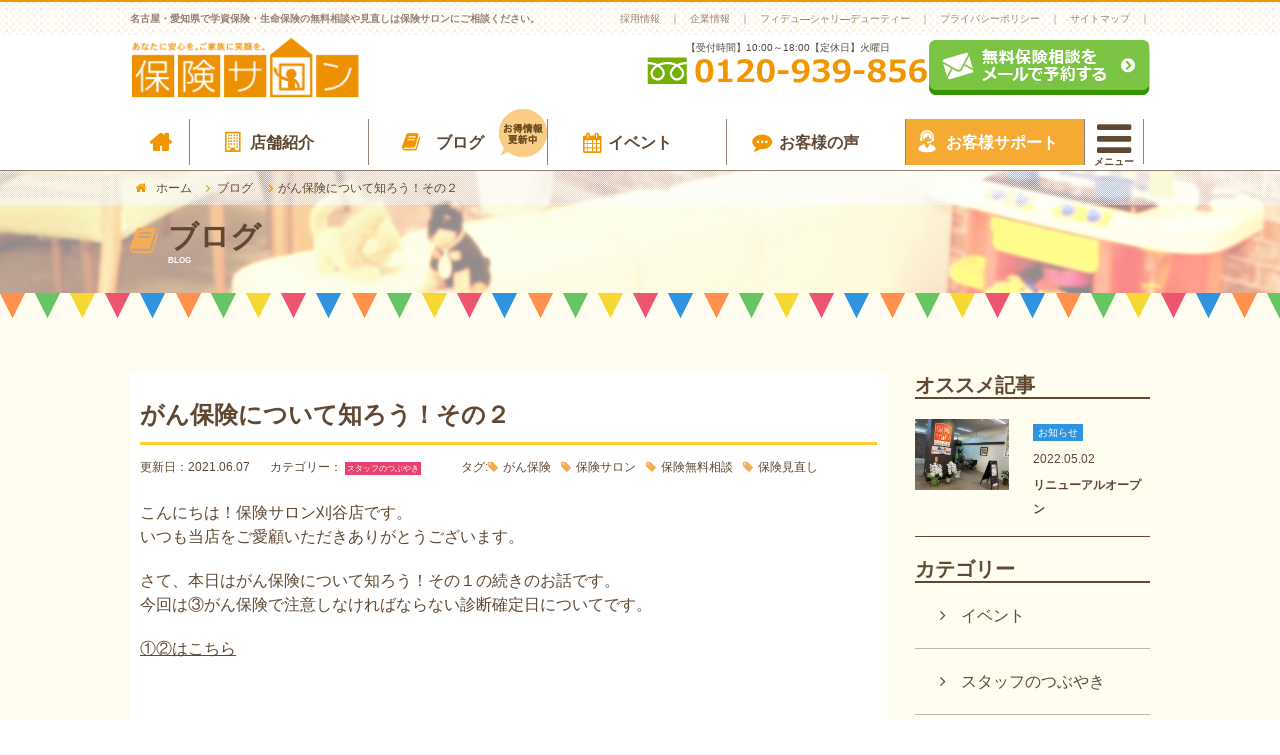

--- FILE ---
content_type: text/html; charset=UTF-8
request_url: https://www.hokensalon.com/gan-hoken-2/
body_size: 20083
content:
<!DOCTYPE html>
<html lang="ja"><head>
<meta charset="utf-8">

<meta name="viewport" content="width=device-width,initial-scale=1.0">
<meta name="format-detection" content="telephone=no">
<link rel="stylesheet" type="text/css" href="https://www.hokensalon.com/wp-content/themes/hokensalon/css/normalize.css">
<link rel="stylesheet" type="text/css" href="https://www.hokensalon.com/wp-content/themes/hokensalon/css/font-awesome.min.css">
<link rel="stylesheet" type="text/css" href="https://www.hokensalon.com/wp-content/themes/hokensalon/css/lightbox.css">
<link rel="stylesheet" type="text/css" href="https://www.hokensalon.com/wp-content/themes/hokensalon/css/slick.css">
<link rel="stylesheet" type="text/css" href="https://www.hokensalon.com/wp-content/themes/hokensalon/css/slick-theme.css">
<link rel="stylesheet" type="text/css" href="https://www.hokensalon.com/wp-content/themes/hokensalon/css/common.css">
<link rel="stylesheet" type="text/css" href="https://www.hokensalon.com/wp-content/themes/hokensalon/css/index.css">
<link rel="stylesheet" type="text/css" href="https://www.hokensalon.com/wp-content/themes/hokensalon/css/style.css">
<link rel="stylesheet" type="text/css" href="https://www.hokensalon.com/wp-content/themes/hokensalon/css/sp.css">
<link href="https://www.hokensalon.com/wp-content/themes/hokensalon/css/magnific-popup.css" rel="stylesheet" type="text/css">

<!-- Google Tag Manager -->
<script>(function(w,d,s,l,i){w[l]=w[l]||[];w[l].push({'gtm.start':
new Date().getTime(),event:'gtm.js'});var f=d.getElementsByTagName(s)[0],
j=d.createElement(s),dl=l!='dataLayer'?'&l='+l:'';j.async=true;j.src=
'https://www.googletagmanager.com/gtm.js?id='+i+dl;f.parentNode.insertBefore(j,f);
})(window,document,'script','dataLayer','GTM-KRPRQMC');</script>
<!-- End Google Tag Manager -->

<script type="text/javascript" src="https://www.hokensalon.com/wp-content/themes/hokensalon/js/jquery-3.1.1.min.js"></script>
<!--<script src="//ajax.googleapis.com/ajax/libs/jquery/1.8.3/jquery.min.js"></script>-->
<script type="text/javascript" src="https://www.hokensalon.com/wp-content/themes/hokensalon/js/script.js"></script>
<!-- google analytics -->
<script>
  (function(i,s,o,g,r,a,m){i['GoogleAnalyticsObject']=r;i[r]=i[r]||function(){
  (i[r].q=i[r].q||[]).push(arguments)},i[r].l=1*new Date();a=s.createElement(o),
  m=s.getElementsByTagName(o)[0];a.async=1;a.src=g;m.parentNode.insertBefore(a,m)
  })(window,document,'script','https://www.google-analytics.com/analytics.js','ga');

  ga('create', 'UA-11011217-1', 'auto');
  ga('send', 'pageview');

</script>
<!-- /google analytics -->


		<!-- All in One SEO 4.3.4.1 - aioseo.com -->
		<title>がん保険について知ろう！その２ | 名古屋・愛知で保険相談や見直しなら保険サロンへ｜学資保険、生命保険</title>
		<meta name="robots" content="max-image-preview:large" />
		<meta name="keywords" content="がん保険,保険サロン,保険無料相談,保険見直し" />
		<link rel="canonical" href="https://www.hokensalon.com/gan-hoken-2/" />
		<meta name="generator" content="All in One SEO (AIOSEO) 4.3.4.1 " />
		<meta property="og:locale" content="ja_JP" />
		<meta property="og:site_name" content="名古屋・愛知で保険相談や見直しなら保険サロンへ｜学資保険、生命保険" />
		<meta property="og:type" content="article" />
		<meta property="og:title" content="がん保険について知ろう！その２ | 名古屋・愛知で保険相談や見直しなら保険サロンへ｜学資保険、生命保険" />
		<meta property="og:url" content="https://www.hokensalon.com/gan-hoken-2/" />
		<meta property="og:image" content="https://www.hokensalon.com/wp-content/uploads/2017/01/ogp.jpg" />
		<meta property="og:image:secure_url" content="https://www.hokensalon.com/wp-content/uploads/2017/01/ogp.jpg" />
		<meta property="og:image:width" content="1260" />
		<meta property="og:image:height" content="630" />
		<meta property="article:published_time" content="2021-06-07T01:12:31+00:00" />
		<meta property="article:modified_time" content="2021-06-07T01:14:01+00:00" />
		<meta name="twitter:card" content="summary" />
		<meta name="twitter:title" content="がん保険について知ろう！その２ | 名古屋・愛知で保険相談や見直しなら保険サロンへ｜学資保険、生命保険" />
		<meta name="twitter:image" content="https://www.hokensalon.com/wp-content/uploads/2017/01/ogp.jpg" />
		<script type="application/ld+json" class="aioseo-schema">
			{"@context":"https:\/\/schema.org","@graph":[{"@type":"Article","@id":"https:\/\/www.hokensalon.com\/gan-hoken-2\/#article","name":"\u304c\u3093\u4fdd\u967a\u306b\u3064\u3044\u3066\u77e5\u308d\u3046\uff01\u305d\u306e\uff12 | \u540d\u53e4\u5c4b\u30fb\u611b\u77e5\u3067\u4fdd\u967a\u76f8\u8ac7\u3084\u898b\u76f4\u3057\u306a\u3089\u4fdd\u967a\u30b5\u30ed\u30f3\u3078\uff5c\u5b66\u8cc7\u4fdd\u967a\u3001\u751f\u547d\u4fdd\u967a","headline":"\u304c\u3093\u4fdd\u967a\u306b\u3064\u3044\u3066\u77e5\u308d\u3046\uff01\u305d\u306e\uff12","author":{"@id":"https:\/\/www.hokensalon.com\/author\/kariya\/#author"},"publisher":{"@id":"https:\/\/www.hokensalon.com\/#organization"},"image":{"@type":"ImageObject","url":"https:\/\/i0.wp.com\/www.hokensalon.com\/wp-content\/uploads\/2023\/01\/hdr-logo.png?fit=480%2C132&ssl=1","@id":"https:\/\/www.hokensalon.com\/#articleImage","width":480,"height":132},"datePublished":"2021-06-07T01:12:31+09:00","dateModified":"2021-06-07T01:14:01+09:00","inLanguage":"ja","mainEntityOfPage":{"@id":"https:\/\/www.hokensalon.com\/gan-hoken-2\/#webpage"},"isPartOf":{"@id":"https:\/\/www.hokensalon.com\/gan-hoken-2\/#webpage"},"articleSection":"\u30b9\u30bf\u30c3\u30d5\u306e\u3064\u3076\u3084\u304d, \u4fdd\u967a\u8c46\u77e5\u8b58, \u304c\u3093\u4fdd\u967a, \u4fdd\u967a\u30b5\u30ed\u30f3, \u4fdd\u967a\u7121\u6599\u76f8\u8ac7, \u4fdd\u967a\u898b\u76f4\u3057, \u5208\u8c37\u5e97"},{"@type":"BreadcrumbList","@id":"https:\/\/www.hokensalon.com\/gan-hoken-2\/#breadcrumblist","itemListElement":[{"@type":"ListItem","@id":"https:\/\/www.hokensalon.com\/#listItem","position":1,"item":{"@type":"WebPage","@id":"https:\/\/www.hokensalon.com\/","name":"\u30db\u30fc\u30e0","description":"\u540d\u53e4\u5c4b\u306e\u4fdd\u967a\u4ee3\u7406\u5e97\u3002\u611b\u77e5\u770c\u30fb\u540d\u53e4\u5c4b\u5e02\u5185\u306b\u8a082\u5e97\u8217\u3002\u751f\u547d\u4fdd\u967a\u3084\u5b66\u8cc7\u4fdd\u967a\u306e\u7121\u6599\u76f8\u8ac7\u53d7\u4ed8\u4e2d\u3002\u6804\u5e97\u306f\u6804\u99c5\u3001\u77e2\u5834\u753a\u99c5\u3001\u4e45\u5c4b\u5927\u901a\u99c5\u304b\u3089\u30a2\u30af\u30bb\u30b9\u3057\u3084\u3059\u3044\u7acb\u5730\u3067\u3059\u3002 \u6bce\u6708300\u7d44\u306e\u304a\u5ba2\u69d8\u306b\u6765\u5e97\u3057\u3066\u3044\u305f\u3060\u3044\u3066\u3044\u307e\u3059\u3002","url":"https:\/\/www.hokensalon.com\/"},"nextItem":"https:\/\/www.hokensalon.com\/gan-hoken-2\/#listItem"},{"@type":"ListItem","@id":"https:\/\/www.hokensalon.com\/gan-hoken-2\/#listItem","position":2,"item":{"@type":"WebPage","@id":"https:\/\/www.hokensalon.com\/gan-hoken-2\/","name":"\u304c\u3093\u4fdd\u967a\u306b\u3064\u3044\u3066\u77e5\u308d\u3046\uff01\u305d\u306e\uff12","url":"https:\/\/www.hokensalon.com\/gan-hoken-2\/"},"previousItem":"https:\/\/www.hokensalon.com\/#listItem"}]},{"@type":"Organization","@id":"https:\/\/www.hokensalon.com\/#organization","name":"\u540d\u53e4\u5c4b\u30fb\u611b\u77e5\u3067\u4fdd\u967a\u76f8\u8ac7\u3084\u898b\u76f4\u3057\u306a\u3089\u4fdd\u967a\u30b5\u30ed\u30f3\u3078\uff5c\u5b66\u8cc7\u4fdd\u967a\u3001\u751f\u547d\u4fdd\u967a","url":"https:\/\/www.hokensalon.com\/","logo":{"@type":"ImageObject","url":"https:\/\/i0.wp.com\/www.hokensalon.com\/wp-content\/uploads\/2023\/01\/hdr-logo.png?fit=480%2C132&ssl=1","@id":"https:\/\/www.hokensalon.com\/#organizationLogo","width":480,"height":132},"image":{"@id":"https:\/\/www.hokensalon.com\/#organizationLogo"}},{"@type":"Person","@id":"https:\/\/www.hokensalon.com\/author\/kariya\/#author","url":"https:\/\/www.hokensalon.com\/author\/kariya\/","name":"kariya","image":{"@type":"ImageObject","@id":"https:\/\/www.hokensalon.com\/gan-hoken-2\/#authorImage","url":"https:\/\/secure.gravatar.com\/avatar\/cc5ef0822e3f63e6c0a9152306dae06b?s=96&d=mm&r=g","width":96,"height":96,"caption":"kariya"}},{"@type":"WebPage","@id":"https:\/\/www.hokensalon.com\/gan-hoken-2\/#webpage","url":"https:\/\/www.hokensalon.com\/gan-hoken-2\/","name":"\u304c\u3093\u4fdd\u967a\u306b\u3064\u3044\u3066\u77e5\u308d\u3046\uff01\u305d\u306e\uff12 | \u540d\u53e4\u5c4b\u30fb\u611b\u77e5\u3067\u4fdd\u967a\u76f8\u8ac7\u3084\u898b\u76f4\u3057\u306a\u3089\u4fdd\u967a\u30b5\u30ed\u30f3\u3078\uff5c\u5b66\u8cc7\u4fdd\u967a\u3001\u751f\u547d\u4fdd\u967a","inLanguage":"ja","isPartOf":{"@id":"https:\/\/www.hokensalon.com\/#website"},"breadcrumb":{"@id":"https:\/\/www.hokensalon.com\/gan-hoken-2\/#breadcrumblist"},"author":{"@id":"https:\/\/www.hokensalon.com\/author\/kariya\/#author"},"creator":{"@id":"https:\/\/www.hokensalon.com\/author\/kariya\/#author"},"datePublished":"2021-06-07T01:12:31+09:00","dateModified":"2021-06-07T01:14:01+09:00"},{"@type":"WebSite","@id":"https:\/\/www.hokensalon.com\/#website","url":"https:\/\/www.hokensalon.com\/","name":"\u540d\u53e4\u5c4b\u30fb\u611b\u77e5\u3067\u4fdd\u967a\u76f8\u8ac7\u3084\u898b\u76f4\u3057\u306a\u3089\u4fdd\u967a\u30b5\u30ed\u30f3\u3078\uff5c\u5b66\u8cc7\u4fdd\u967a\u3001\u751f\u547d\u4fdd\u967a","description":"\u540d\u53e4\u5c4b\u306e\u4fdd\u967a\u4ee3\u7406\u5e97\u3002\u611b\u77e5\u770c\u30fb\u540d\u53e4\u5c4b\u5e02\u5185\u306b\u8a082\u5e97\u8217\u3002\u751f\u547d\u4fdd\u967a\u3084\u5b66\u8cc7\u4fdd\u967a\u306e\u7121\u6599\u76f8\u8ac7\u53d7\u4ed8\u4e2d\u3002\u6804\u5e97\u306f\u6804\u99c5\u3001\u77e2\u5834\u753a\u99c5\u3001\u4e45\u5c4b\u5927\u901a\u99c5\u304b\u3089\u30a2\u30af\u30bb\u30b9\u3057\u3084\u3059\u3044\u7acb\u5730\u3067\u3059\u3002 \u6bce\u6708300\u7d44\u306e\u304a\u5ba2\u69d8\u306b\u6765\u5e97\u3057\u3066\u3044\u305f\u3060\u3044\u3066\u3044\u307e\u3059\u3002","inLanguage":"ja","publisher":{"@id":"https:\/\/www.hokensalon.com\/#organization"}}]}
		</script>
		<!-- All in One SEO -->

<link rel='dns-prefetch' href='//secure.gravatar.com' />
<link rel='dns-prefetch' href='//v0.wordpress.com' />
<link rel='dns-prefetch' href='//i0.wp.com' />
<link rel="alternate" type="application/rss+xml" title="名古屋・愛知で保険相談や見直しなら保険サロンへ｜学資保険、生命保険 &raquo; がん保険について知ろう！その２ のコメントのフィード" href="https://www.hokensalon.com/gan-hoken-2/feed/" />
<script type="text/javascript">
/* <![CDATA[ */
window._wpemojiSettings = {"baseUrl":"https:\/\/s.w.org\/images\/core\/emoji\/15.0.3\/72x72\/","ext":".png","svgUrl":"https:\/\/s.w.org\/images\/core\/emoji\/15.0.3\/svg\/","svgExt":".svg","source":{"concatemoji":"https:\/\/www.hokensalon.com\/wp-includes\/js\/wp-emoji-release.min.js?ver=6.6.4"}};
/*! This file is auto-generated */
!function(i,n){var o,s,e;function c(e){try{var t={supportTests:e,timestamp:(new Date).valueOf()};sessionStorage.setItem(o,JSON.stringify(t))}catch(e){}}function p(e,t,n){e.clearRect(0,0,e.canvas.width,e.canvas.height),e.fillText(t,0,0);var t=new Uint32Array(e.getImageData(0,0,e.canvas.width,e.canvas.height).data),r=(e.clearRect(0,0,e.canvas.width,e.canvas.height),e.fillText(n,0,0),new Uint32Array(e.getImageData(0,0,e.canvas.width,e.canvas.height).data));return t.every(function(e,t){return e===r[t]})}function u(e,t,n){switch(t){case"flag":return n(e,"\ud83c\udff3\ufe0f\u200d\u26a7\ufe0f","\ud83c\udff3\ufe0f\u200b\u26a7\ufe0f")?!1:!n(e,"\ud83c\uddfa\ud83c\uddf3","\ud83c\uddfa\u200b\ud83c\uddf3")&&!n(e,"\ud83c\udff4\udb40\udc67\udb40\udc62\udb40\udc65\udb40\udc6e\udb40\udc67\udb40\udc7f","\ud83c\udff4\u200b\udb40\udc67\u200b\udb40\udc62\u200b\udb40\udc65\u200b\udb40\udc6e\u200b\udb40\udc67\u200b\udb40\udc7f");case"emoji":return!n(e,"\ud83d\udc26\u200d\u2b1b","\ud83d\udc26\u200b\u2b1b")}return!1}function f(e,t,n){var r="undefined"!=typeof WorkerGlobalScope&&self instanceof WorkerGlobalScope?new OffscreenCanvas(300,150):i.createElement("canvas"),a=r.getContext("2d",{willReadFrequently:!0}),o=(a.textBaseline="top",a.font="600 32px Arial",{});return e.forEach(function(e){o[e]=t(a,e,n)}),o}function t(e){var t=i.createElement("script");t.src=e,t.defer=!0,i.head.appendChild(t)}"undefined"!=typeof Promise&&(o="wpEmojiSettingsSupports",s=["flag","emoji"],n.supports={everything:!0,everythingExceptFlag:!0},e=new Promise(function(e){i.addEventListener("DOMContentLoaded",e,{once:!0})}),new Promise(function(t){var n=function(){try{var e=JSON.parse(sessionStorage.getItem(o));if("object"==typeof e&&"number"==typeof e.timestamp&&(new Date).valueOf()<e.timestamp+604800&&"object"==typeof e.supportTests)return e.supportTests}catch(e){}return null}();if(!n){if("undefined"!=typeof Worker&&"undefined"!=typeof OffscreenCanvas&&"undefined"!=typeof URL&&URL.createObjectURL&&"undefined"!=typeof Blob)try{var e="postMessage("+f.toString()+"("+[JSON.stringify(s),u.toString(),p.toString()].join(",")+"));",r=new Blob([e],{type:"text/javascript"}),a=new Worker(URL.createObjectURL(r),{name:"wpTestEmojiSupports"});return void(a.onmessage=function(e){c(n=e.data),a.terminate(),t(n)})}catch(e){}c(n=f(s,u,p))}t(n)}).then(function(e){for(var t in e)n.supports[t]=e[t],n.supports.everything=n.supports.everything&&n.supports[t],"flag"!==t&&(n.supports.everythingExceptFlag=n.supports.everythingExceptFlag&&n.supports[t]);n.supports.everythingExceptFlag=n.supports.everythingExceptFlag&&!n.supports.flag,n.DOMReady=!1,n.readyCallback=function(){n.DOMReady=!0}}).then(function(){return e}).then(function(){var e;n.supports.everything||(n.readyCallback(),(e=n.source||{}).concatemoji?t(e.concatemoji):e.wpemoji&&e.twemoji&&(t(e.twemoji),t(e.wpemoji)))}))}((window,document),window._wpemojiSettings);
/* ]]> */
</script>
<style id='wp-emoji-styles-inline-css' type='text/css'>

	img.wp-smiley, img.emoji {
		display: inline !important;
		border: none !important;
		box-shadow: none !important;
		height: 1em !important;
		width: 1em !important;
		margin: 0 0.07em !important;
		vertical-align: -0.1em !important;
		background: none !important;
		padding: 0 !important;
	}
</style>
<link rel='stylesheet' id='wp-block-library-css' href='https://www.hokensalon.com/wp-includes/css/dist/block-library/style.min.css?ver=6.6.4' type='text/css' media='all' />
<style id='wp-block-library-inline-css' type='text/css'>
.has-text-align-justify{text-align:justify;}
</style>
<link rel='stylesheet' id='mediaelement-css' href='https://www.hokensalon.com/wp-includes/js/mediaelement/mediaelementplayer-legacy.min.css?ver=4.2.17' type='text/css' media='all' />
<link rel='stylesheet' id='wp-mediaelement-css' href='https://www.hokensalon.com/wp-includes/js/mediaelement/wp-mediaelement.min.css?ver=6.6.4' type='text/css' media='all' />
<style id='classic-theme-styles-inline-css' type='text/css'>
/*! This file is auto-generated */
.wp-block-button__link{color:#fff;background-color:#32373c;border-radius:9999px;box-shadow:none;text-decoration:none;padding:calc(.667em + 2px) calc(1.333em + 2px);font-size:1.125em}.wp-block-file__button{background:#32373c;color:#fff;text-decoration:none}
</style>
<style id='global-styles-inline-css' type='text/css'>
:root{--wp--preset--aspect-ratio--square: 1;--wp--preset--aspect-ratio--4-3: 4/3;--wp--preset--aspect-ratio--3-4: 3/4;--wp--preset--aspect-ratio--3-2: 3/2;--wp--preset--aspect-ratio--2-3: 2/3;--wp--preset--aspect-ratio--16-9: 16/9;--wp--preset--aspect-ratio--9-16: 9/16;--wp--preset--color--black: #000000;--wp--preset--color--cyan-bluish-gray: #abb8c3;--wp--preset--color--white: #ffffff;--wp--preset--color--pale-pink: #f78da7;--wp--preset--color--vivid-red: #cf2e2e;--wp--preset--color--luminous-vivid-orange: #ff6900;--wp--preset--color--luminous-vivid-amber: #fcb900;--wp--preset--color--light-green-cyan: #7bdcb5;--wp--preset--color--vivid-green-cyan: #00d084;--wp--preset--color--pale-cyan-blue: #8ed1fc;--wp--preset--color--vivid-cyan-blue: #0693e3;--wp--preset--color--vivid-purple: #9b51e0;--wp--preset--gradient--vivid-cyan-blue-to-vivid-purple: linear-gradient(135deg,rgba(6,147,227,1) 0%,rgb(155,81,224) 100%);--wp--preset--gradient--light-green-cyan-to-vivid-green-cyan: linear-gradient(135deg,rgb(122,220,180) 0%,rgb(0,208,130) 100%);--wp--preset--gradient--luminous-vivid-amber-to-luminous-vivid-orange: linear-gradient(135deg,rgba(252,185,0,1) 0%,rgba(255,105,0,1) 100%);--wp--preset--gradient--luminous-vivid-orange-to-vivid-red: linear-gradient(135deg,rgba(255,105,0,1) 0%,rgb(207,46,46) 100%);--wp--preset--gradient--very-light-gray-to-cyan-bluish-gray: linear-gradient(135deg,rgb(238,238,238) 0%,rgb(169,184,195) 100%);--wp--preset--gradient--cool-to-warm-spectrum: linear-gradient(135deg,rgb(74,234,220) 0%,rgb(151,120,209) 20%,rgb(207,42,186) 40%,rgb(238,44,130) 60%,rgb(251,105,98) 80%,rgb(254,248,76) 100%);--wp--preset--gradient--blush-light-purple: linear-gradient(135deg,rgb(255,206,236) 0%,rgb(152,150,240) 100%);--wp--preset--gradient--blush-bordeaux: linear-gradient(135deg,rgb(254,205,165) 0%,rgb(254,45,45) 50%,rgb(107,0,62) 100%);--wp--preset--gradient--luminous-dusk: linear-gradient(135deg,rgb(255,203,112) 0%,rgb(199,81,192) 50%,rgb(65,88,208) 100%);--wp--preset--gradient--pale-ocean: linear-gradient(135deg,rgb(255,245,203) 0%,rgb(182,227,212) 50%,rgb(51,167,181) 100%);--wp--preset--gradient--electric-grass: linear-gradient(135deg,rgb(202,248,128) 0%,rgb(113,206,126) 100%);--wp--preset--gradient--midnight: linear-gradient(135deg,rgb(2,3,129) 0%,rgb(40,116,252) 100%);--wp--preset--font-size--small: 13px;--wp--preset--font-size--medium: 20px;--wp--preset--font-size--large: 36px;--wp--preset--font-size--x-large: 42px;--wp--preset--spacing--20: 0.44rem;--wp--preset--spacing--30: 0.67rem;--wp--preset--spacing--40: 1rem;--wp--preset--spacing--50: 1.5rem;--wp--preset--spacing--60: 2.25rem;--wp--preset--spacing--70: 3.38rem;--wp--preset--spacing--80: 5.06rem;--wp--preset--shadow--natural: 6px 6px 9px rgba(0, 0, 0, 0.2);--wp--preset--shadow--deep: 12px 12px 50px rgba(0, 0, 0, 0.4);--wp--preset--shadow--sharp: 6px 6px 0px rgba(0, 0, 0, 0.2);--wp--preset--shadow--outlined: 6px 6px 0px -3px rgba(255, 255, 255, 1), 6px 6px rgba(0, 0, 0, 1);--wp--preset--shadow--crisp: 6px 6px 0px rgba(0, 0, 0, 1);}:where(.is-layout-flex){gap: 0.5em;}:where(.is-layout-grid){gap: 0.5em;}body .is-layout-flex{display: flex;}.is-layout-flex{flex-wrap: wrap;align-items: center;}.is-layout-flex > :is(*, div){margin: 0;}body .is-layout-grid{display: grid;}.is-layout-grid > :is(*, div){margin: 0;}:where(.wp-block-columns.is-layout-flex){gap: 2em;}:where(.wp-block-columns.is-layout-grid){gap: 2em;}:where(.wp-block-post-template.is-layout-flex){gap: 1.25em;}:where(.wp-block-post-template.is-layout-grid){gap: 1.25em;}.has-black-color{color: var(--wp--preset--color--black) !important;}.has-cyan-bluish-gray-color{color: var(--wp--preset--color--cyan-bluish-gray) !important;}.has-white-color{color: var(--wp--preset--color--white) !important;}.has-pale-pink-color{color: var(--wp--preset--color--pale-pink) !important;}.has-vivid-red-color{color: var(--wp--preset--color--vivid-red) !important;}.has-luminous-vivid-orange-color{color: var(--wp--preset--color--luminous-vivid-orange) !important;}.has-luminous-vivid-amber-color{color: var(--wp--preset--color--luminous-vivid-amber) !important;}.has-light-green-cyan-color{color: var(--wp--preset--color--light-green-cyan) !important;}.has-vivid-green-cyan-color{color: var(--wp--preset--color--vivid-green-cyan) !important;}.has-pale-cyan-blue-color{color: var(--wp--preset--color--pale-cyan-blue) !important;}.has-vivid-cyan-blue-color{color: var(--wp--preset--color--vivid-cyan-blue) !important;}.has-vivid-purple-color{color: var(--wp--preset--color--vivid-purple) !important;}.has-black-background-color{background-color: var(--wp--preset--color--black) !important;}.has-cyan-bluish-gray-background-color{background-color: var(--wp--preset--color--cyan-bluish-gray) !important;}.has-white-background-color{background-color: var(--wp--preset--color--white) !important;}.has-pale-pink-background-color{background-color: var(--wp--preset--color--pale-pink) !important;}.has-vivid-red-background-color{background-color: var(--wp--preset--color--vivid-red) !important;}.has-luminous-vivid-orange-background-color{background-color: var(--wp--preset--color--luminous-vivid-orange) !important;}.has-luminous-vivid-amber-background-color{background-color: var(--wp--preset--color--luminous-vivid-amber) !important;}.has-light-green-cyan-background-color{background-color: var(--wp--preset--color--light-green-cyan) !important;}.has-vivid-green-cyan-background-color{background-color: var(--wp--preset--color--vivid-green-cyan) !important;}.has-pale-cyan-blue-background-color{background-color: var(--wp--preset--color--pale-cyan-blue) !important;}.has-vivid-cyan-blue-background-color{background-color: var(--wp--preset--color--vivid-cyan-blue) !important;}.has-vivid-purple-background-color{background-color: var(--wp--preset--color--vivid-purple) !important;}.has-black-border-color{border-color: var(--wp--preset--color--black) !important;}.has-cyan-bluish-gray-border-color{border-color: var(--wp--preset--color--cyan-bluish-gray) !important;}.has-white-border-color{border-color: var(--wp--preset--color--white) !important;}.has-pale-pink-border-color{border-color: var(--wp--preset--color--pale-pink) !important;}.has-vivid-red-border-color{border-color: var(--wp--preset--color--vivid-red) !important;}.has-luminous-vivid-orange-border-color{border-color: var(--wp--preset--color--luminous-vivid-orange) !important;}.has-luminous-vivid-amber-border-color{border-color: var(--wp--preset--color--luminous-vivid-amber) !important;}.has-light-green-cyan-border-color{border-color: var(--wp--preset--color--light-green-cyan) !important;}.has-vivid-green-cyan-border-color{border-color: var(--wp--preset--color--vivid-green-cyan) !important;}.has-pale-cyan-blue-border-color{border-color: var(--wp--preset--color--pale-cyan-blue) !important;}.has-vivid-cyan-blue-border-color{border-color: var(--wp--preset--color--vivid-cyan-blue) !important;}.has-vivid-purple-border-color{border-color: var(--wp--preset--color--vivid-purple) !important;}.has-vivid-cyan-blue-to-vivid-purple-gradient-background{background: var(--wp--preset--gradient--vivid-cyan-blue-to-vivid-purple) !important;}.has-light-green-cyan-to-vivid-green-cyan-gradient-background{background: var(--wp--preset--gradient--light-green-cyan-to-vivid-green-cyan) !important;}.has-luminous-vivid-amber-to-luminous-vivid-orange-gradient-background{background: var(--wp--preset--gradient--luminous-vivid-amber-to-luminous-vivid-orange) !important;}.has-luminous-vivid-orange-to-vivid-red-gradient-background{background: var(--wp--preset--gradient--luminous-vivid-orange-to-vivid-red) !important;}.has-very-light-gray-to-cyan-bluish-gray-gradient-background{background: var(--wp--preset--gradient--very-light-gray-to-cyan-bluish-gray) !important;}.has-cool-to-warm-spectrum-gradient-background{background: var(--wp--preset--gradient--cool-to-warm-spectrum) !important;}.has-blush-light-purple-gradient-background{background: var(--wp--preset--gradient--blush-light-purple) !important;}.has-blush-bordeaux-gradient-background{background: var(--wp--preset--gradient--blush-bordeaux) !important;}.has-luminous-dusk-gradient-background{background: var(--wp--preset--gradient--luminous-dusk) !important;}.has-pale-ocean-gradient-background{background: var(--wp--preset--gradient--pale-ocean) !important;}.has-electric-grass-gradient-background{background: var(--wp--preset--gradient--electric-grass) !important;}.has-midnight-gradient-background{background: var(--wp--preset--gradient--midnight) !important;}.has-small-font-size{font-size: var(--wp--preset--font-size--small) !important;}.has-medium-font-size{font-size: var(--wp--preset--font-size--medium) !important;}.has-large-font-size{font-size: var(--wp--preset--font-size--large) !important;}.has-x-large-font-size{font-size: var(--wp--preset--font-size--x-large) !important;}
:where(.wp-block-post-template.is-layout-flex){gap: 1.25em;}:where(.wp-block-post-template.is-layout-grid){gap: 1.25em;}
:where(.wp-block-columns.is-layout-flex){gap: 2em;}:where(.wp-block-columns.is-layout-grid){gap: 2em;}
:root :where(.wp-block-pullquote){font-size: 1.5em;line-height: 1.6;}
</style>
<link rel='stylesheet' id='addthis_all_pages-css' href='https://www.hokensalon.com/wp-content/plugins/addthis/frontend/build/addthis_wordpress_public.min.css?ver=6.6.4' type='text/css' media='all' />
<link rel='stylesheet' id='jetpack_css-css' href='https://www.hokensalon.com/wp-content/plugins/jetpack/css/jetpack.css?ver=12.0.2' type='text/css' media='all' />
<script type="text/javascript" src="https://www.hokensalon.com/wp-content/themes/hokensalon/js/jquery-3.1.1.min.js?ver=6.6.4" id="jquery-js"></script>
<link rel="https://api.w.org/" href="https://www.hokensalon.com/wp-json/" /><link rel="alternate" title="JSON" type="application/json" href="https://www.hokensalon.com/wp-json/wp/v2/posts/3237" /><link rel="EditURI" type="application/rsd+xml" title="RSD" href="https://www.hokensalon.com/xmlrpc.php?rsd" />
<meta name="generator" content="WordPress 6.6.4" />
<link rel='shortlink' href='https://wp.me/p8piHZ-Qd' />
<link rel="alternate" title="oEmbed (JSON)" type="application/json+oembed" href="https://www.hokensalon.com/wp-json/oembed/1.0/embed?url=https%3A%2F%2Fwww.hokensalon.com%2Fgan-hoken-2%2F" />
<link rel="alternate" title="oEmbed (XML)" type="text/xml+oembed" href="https://www.hokensalon.com/wp-json/oembed/1.0/embed?url=https%3A%2F%2Fwww.hokensalon.com%2Fgan-hoken-2%2F&#038;format=xml" />
	<style>img#wpstats{display:none}</style>
		<script src="https://ajaxzip3.github.io/ajaxzip3.js" charset="UTF-8"></script>
    <script type="text/javascript">
    jQuery(function($){
    $("#zip").attr('onKeyUp', 'AjaxZip3.zip2addr(this,\'\',\'address\',\'address\');');
})</script><style type="text/css">.recentcomments a{display:inline !important;padding:0 !important;margin:0 !important;}</style><link rel="icon" href="https://i0.wp.com/www.hokensalon.com/wp-content/uploads/2021/07/cropped-hokensalon.png?fit=32%2C32&#038;ssl=1" sizes="32x32" />
<link rel="icon" href="https://i0.wp.com/www.hokensalon.com/wp-content/uploads/2021/07/cropped-hokensalon.png?fit=192%2C192&#038;ssl=1" sizes="192x192" />
<link rel="apple-touch-icon" href="https://i0.wp.com/www.hokensalon.com/wp-content/uploads/2021/07/cropped-hokensalon.png?fit=180%2C180&#038;ssl=1" />
<meta name="msapplication-TileImage" content="https://i0.wp.com/www.hokensalon.com/wp-content/uploads/2021/07/cropped-hokensalon.png?fit=270%2C270&#038;ssl=1" />
<link rel="stylesheet" type="text/css" href="https://www.hokensalon.com/wp-content/themes/hokensalon/css/jetpack-reset.css">
<!-- Facebook Pixel Code -->
<script>
!function(f,b,e,v,n,t,s)
{if(f.fbq)return;n=f.fbq=function(){n.callMethod?
n.callMethod.apply(n,arguments):n.queue.push(arguments)};
if(!f._fbq)f._fbq=n;n.push=n;n.loaded=!0;n.version='2.0';
n.queue=[];t=b.createElement(e);t.async=!0;
t.src=v;s=b.getElementsByTagName(e)[0];
s.parentNode.insertBefore(t,s)}(window, document,'script',
'https://connect.facebook.net/en_US/fbevents.js');
fbq('init', '395867424822830');
fbq('track', 'PageView');
</script>
<noscript><img height="1" width="1" style="display:none"
src="https://www.facebook.com/tr?id=395867424822830&ev=PageView&noscript=1"
/></noscript>
<!-- End Facebook Pixel Code -->
</head>
<body>
<!-- Google Tag Manager (noscript) -->
<noscript><iframe src="https://www.googletagmanager.com/ns.html?id=GTM-KRPRQMC"
height="0" width="0" style="display:none;visibility:hidden"></iframe></noscript>
<!-- End Google Tag Manager (noscript) -->

	<header id="header">
		<div id="hdr-info">
		<div class="flexbox inner" id="hdr-info-inner">
			<h1>名古屋・愛知県で学資保険・生命保険の無料相談や見直しは保険サロンにご相談ください。</h1>
			<ul class="hdr-info-nav flexbox">
				<li class="hdr-info-nav-item"><a href="https://www.hokensalon.com/recruit">採用情報</a></li>
				<li class="hdr-info-nav-item"><a href="https://www.hokensalon.com/company">企業情報</a></li>
				<li class="hdr-info-nav-item"><a href="https://www.hokensalon.com/fd">フィデュ―シャリ―デューティー</a></li>
				<li class="hdr-info-nav-item"><a href="https://www.hokensalon.com/privacy">プライバシーポリシー</a></li>
				<li class="hdr-info-nav-item"><a href="https://www.hokensalon.com/sitemap">サイトマップ</a></li>
			</ul>
		</div>
		</div>
		<div class="flexbox inner" id="hdr-content">
			<a href="https://www.hokensalon.com/" id="hdr-logo"><img src="https://www.hokensalon.com/wp-content/themes/hokensalon/images/hdr-logo.png" alt=""></a>
			<div class="flexbox">
			  <a href="https://www.hokensalon.com/soudan/" class="sp" id="sp-menu-btn-mail" onclick="ga('send', 'event', 'smartphone', 'tel');"><i class="fa fa-envelope-o"></i></a>
				<a href="tel:0120939856" class="sp" id="sp-menu-btn-tel" onclick="ga('send', 'event', 'smartphone', 'tel');"><i class="fa fa-phone-square"></i></a>
				<i class="fa fa-bars sp" id="sp-menu-btn"></i>
			</div>
			<div class="flexbox" id="hdr-btn-area">
				<!--<a class="hdr-btn" id="hdr-btn-present"><img src="https://www.hokensalon.com/wp-content/themes/hokensalon/images/hdr-btn-present.png" alt=""></a>-->
				<div>
					<p class="hdr-btn-tel-txt btn-tel-txt">【受付時間】10:00～18:00【定休日】火曜日</p>
					<img src="https://www.hokensalon.com/wp-content/themes/hokensalon/images/cv-tel-img.png" alt="保険サロンへのお問い合わせは0120-939-856まで" class="pc">
				</div>
				<a href="https://www.hokensalon.com/soudan" class="hdr-btn" id="hdr-btn-mail"><img src="https://www.hokensalon.com/wp-content/themes/hokensalon/images/hdr-btn-mail_off.png" alt="無料保険相談をメールで予約する"></a>
			</div>
			
		</div>
	<nav id="hdr-gnav">
	<div class="inner">
		<ul class="flexbox inner" id="hdr-gnav-list">
			<li class="hdr-gnav-item"><a href="https://www.hokensalon.com/" id="hdr-gnav-home" class="fa-home fa"></a></li>
			<li class="hdr-gnav-item"><a href="https://www.hokensalon.com/salon" id="hdr-gnav-shop">店舗紹介</a></li> 
			<li class="hdr-gnav-item"><a href="https://www.hokensalon.com/blog" id="hdr-gnav-blog">ブログ<img src="https://www.hokensalon.com/wp-content/themes/hokensalon/images/gnavi-blog-img.png" alt="ほぼ毎日更新中"></a></li>
			<li class="hdr-gnav-item"><a href="https://www.hokensalon.com/event" id="hdr-gnav-event">イベント</a></li>
			<li class="hdr-gnav-item"><a href="https://www.hokensalon.com/voice" id="hdr-gnav-voice">お客様の声</a></li>
			<li class="hdr-gnav-item"><a href="https://www.hokensalon.com/after" id="hdr-gnav-support">お客様サポート</a></li>
			<li class="hdr-gnav-item" id="menu-btn"><i class="fa fa-bars menu-btn-icon"></i>メニュー</li>
		</ul>
		</div>
	</nav>
	<div id="hdr-nav-container">
		<div class="inner">
		<nav id="hdr-nav" class="flexbox">
			<ul class="hdr-nav-list">
				<li class="hdr-nav-item"><a href="https://www.hokensalon.com/welcome">保険サロンへようこそ　<i class="fa-chevron-circle-right fa"></i></a></li>
				<li class="hdr-nav-item"><a href="https://www.hokensalon.com/system">保険のしくみ　<i class="fa-chevron-circle-right fa"></i></a></li>
				<li class="hdr-nav-item"><a href="https://www.hokensalon.com/voice">お客様の声　<i class="fa-chevron-circle-right fa"></i></a></li>
				<li class="hdr-nav-item"><a href="https://www.hokensalon.com/faq">よくあるご質問　<i class="fa-chevron-circle-right fa"></i></a></li>
				<li class="hdr-nav-item"><a href="https://www.hokensalon.com/online/">オンライン相談　<i class="fa-chevron-circle-right fa"></i></a></li>
				<li class="hdr-nav-item"><a href="https://www.hokensalon.com/soudan">保険無料相談　<i class="fa-chevron-circle-right fa"></i></a></li>
				<li class="hdr-nav-item"><a href="https://www.hokensalon.com/blog_archive/voicelist/">旧お客様の声一覧　<i class="fa-chevron-circle-right fa"></i></a></li>
			</ul>
			<ul class="hdr-nav-list">
				<li class="hdr-nav-item"><a href="https://www.hokensalon.com/blog">スタッフブログ　<i class="fa-chevron-circle-right fa"></i></a></li>
				<li class="hdr-nav-item"><a href="https://www.hokensalon.com/event">イベント情報　<i class="fa-chevron-circle-right fa"></i></a></li>
				<li class="hdr-nav-item"><a href="https://www.hokensalon.com/after">アフターサービス　<i class="fa-chevron-circle-right fa"></i></a></li>
				<li class="hdr-nav-item"><a href="https://www.hokensalon.com/trip">無料出張　<i class="fa-chevron-circle-right fa"></i></a></li>
				<li class="hdr-nav-item"><a href="https://www.hokensalon.com/blog_archive">旧ブログ記事一覧　<i class="fa-chevron-circle-right fa"></i></a></li>
				<li class="hdr-nav-item"><a href="https://www.hokensalon.com/event_archive">旧イベントページ　<i class="fa-chevron-circle-right fa"></i></a></li>
			</ul>
			<ul class="hdr-nav-list">
				<li class="hdr-nav-item"><a href="https://www.hokensalon.com/salon">店舗紹介　<i class="fa-chevron-circle-right fa"></i></a></li>
<!--
        <li class="hdr-nav-item_ti"><a href="https://www.hokensalon.com/salon/sakae">名古屋栄店　<i class="fa-chevron-circle-right fa"></i></a></li>
				<li class="hdr-nav-item_ti"><a href="https://www.hokensalon.com/salon/hatta">八田店　<i class="fa-chevron-circle-right fa"></i></a></li>
				<li class="hdr-nav-item_ti"><a href="https://www.hokensalon.com/salon/kanie">蟹江店　<i class="fa-chevron-circle-right fa"></i></a></li>
				<li class="hdr-nav-item_ti"><a href="https://www.hokensalon.com/salon/tsushimakita">津島北店　<i class="fa-chevron-circle-right fa"></i></a></li>
-->
				<li class="hdr-nav-item_ti"><a href="https://www.hokensalon.com/salon/kariya">刈谷店　<i class="fa-chevron-circle-right fa"></i></a></li>
			</ul>
			<ul class="hdr-nav-list">
				<li class="hdr-nav-item"><a href="https://www.hokensalon.com/recruit">採用情報　<i class="fa-chevron-circle-right fa"></i></a></li>
				<li class="hdr-nav-item"><a href="https://www.hokensalon.com/fd">フィデューシャリーデューティー<i class="fa-chevron-circle-right fa"></i></a></li>
				<li class="hdr-nav-item"><a href="https://www.hokensalon.com/company">企業情報　<i class="fa-chevron-circle-right fa"></i></a></li>
				<li class="hdr-nav-item"><a href="https://www.hokensalon.com/solicitation">勧誘方針　<i class="fa-chevron-circle-right fa"></i></a></li>
				<li class="hdr-nav-item"><a href="https://www.hokensalon.com/privacy">プライバシーポリシー　<i class="fa-chevron-circle-right fa"></i></a></li>
				<li class="hdr-nav-item"><a href="https://www.hokensalon.com/sitemap">サイトマップ　<i class="fa-chevron-circle-right fa"></i></a></li>
			</ul>
		</nav>
			</div>
		</div>
		<nav id="hdr-gnav-sp">
		<ul id="hdr-gnav-list-sp">
			<li class="hdr-gnav-item-sp"><a href="https://www.hokensalon.com/" id="hdr-gnav-home-sp">ホーム</a></li>
			<li class="hdr-gnav-item-sp"><a href="https://www.hokensalon.com/salon" id="hdr-gnav-shop-sp">店舗紹介</a></li> 
			<li class="hdr-gnav-item-sp"><a href="https://www.hokensalon.com/blog" id="hdr-gnav-blog-sp">ブログ</a></li>
			<li class="hdr-gnav-item-sp"><a href="https://www.hokensalon.com/event" id="hdr-gnav-event-sp">イベント</a></li>
			<li class="hdr-gnav-item-sp"><a href="https://www.hokensalon.com/voice" id="hdr-gnav-voice-sp">お客様の声</a></li>
			<li class="hdr-gnav-item-sp"><a href="https://www.hokensalon.com/after" id="hdr-gnav-support-sp">お客様サポート</a></li>
			<li class="hdr-gnav-item-sp_green"><a href="https://www.hokensalon.com/soudan" id="hdr-gnav-support-sp">お問い合わせ</a></li>
			<li class="hdr-gnav-item-sp"><a href="#ftr-nav-container">その他メニュー</a></li>
		</ul>
	</nav>
	</header>
				<a href="#header" id="return-top"  data-scroll><img src="https://www.hokensalon.com/wp-content/themes/hokensalon/images/index/index-sidenav-return.png" alt="ページトップへ"></a>
		
	<section class="page-hdr">
		
<div class="breadcrumb" id="breadcrumb">
    <div class="inner">
        <ul class="breadcrumb-list">
            <li itemtype="http://data-vocabulary.org/Breadcrumb" itemscope="" class="breadcrumb-item">
              <a href="https://www.hokensalon.com" itemprop  ="url" class="breadcrumb-item__link">
                <span itemprop="title"><i class="fa fa-home"></i>ホーム</span>
              </a>
            </li>
            
                      <li itemtype="http://data-vocabulary.org/Breadcrumb" itemscope="" class="breadcrumb-item">
                                <a href="https://www.hokensalon.com/blog" itemprop="url" class="breadcrumb-item__link">
                  <span itemprop="title">ブログ</span>
                                </a>
              </li>
              <li itemtype="http://data-vocabulary.org/Breadcrumb" itemscope="" class="breadcrumb-item">
                <span itemprop="title">
                がん保険について知ろう！その２                </span>
              </li>
        
            </ul><!-- /#breadcrumb -->
</div>
</div>
		
		<div class="inner">
			<div class="page-ttl">
					<i class="fa fa-book"></i>
					<h1 class="page-ttl__jp">
						ブログ
						<span class="page-ttl__en">BLOG</span>
					</h1>
			</div>
		</div>
	</section>
	<section class="blog">
		<div class="inner">
			<section class="blog-main">
				<article class="blog-single">
									<h1 class="blog-single__ttl">がん保険について知ろう！その２</h1>
					<ul class="blog-single__info">
						<li class="blog-single__date date updated">更新日：2021.06.07</li>
						<li class="blog-single__cat">カテゴリー：
																		<a>スタッフのつぶやき</a></li>
						<li class="blog-single__tags">
						<li class="blog-single__tags">タグ:<ul class="blog-single__taglist"><li class="blog-single__tagitem"><a href="https://www.hokensalon.com/tag/%e3%81%8c%e3%82%93%e4%bf%9d%e9%99%ba/" rel="tag">がん保険</a></li><li class="blog-single__tagitem"><a href="https://www.hokensalon.com/tag/%e4%bf%9d%e9%99%ba%e3%82%b5%e3%83%ad%e3%83%b3/" rel="tag">保険サロン</a></li><li class="blog-single__tagitem"><a href="https://www.hokensalon.com/tag/%e4%bf%9d%e9%99%ba%e7%84%a1%e6%96%99%e7%9b%b8%e8%ab%87/" rel="tag">保険無料相談</a></li><li class="blog-single__tagitem"><a href="https://www.hokensalon.com/tag/%e4%bf%9d%e9%99%ba%e8%a6%8b%e7%9b%b4%e3%81%97/" rel="tag">保険見直し</a></li></ul></li>						</li>
					</ul>
					<section class="blog-single__content">
						<div class="at-above-post addthis_tool" data-url="https://www.hokensalon.com/gan-hoken-2/"></div><p>こんにちは！保険サロン刈谷店です。<br />
いつも当店をご愛顧いただきありがとうございます。</p>
<p>さて、本日はがん保険について知ろう！その１の続きのお話です。<br />
今回は③がん保険で注意しなければならない診断確定日についてです。</p>
<p><a href="https://www.hokensalon.com/gan-hoken/">①②はこちら</a></p>
<p>&nbsp;</p>
<p>③がん保険で注意しなければならない診断確定日</p>
<p>がん保険の給付金が給付されるには、まず患者様の病気が医師から「がんと診断」<br />
されることが必要です。では、具体的にどの時点でがんと診断が確定されることが<br />
必要なのでしょうか？実は「がん診断確定日」の解釈は生命保険各社すべてが<br />
共通というわけではありません。そのため、ケースによってはがんと医師から<br />
診断されたのが責任開始日以降であってもがん保険が保障されない事態も起こります。</p>
<p>「がん診断確定日」の解釈</p>
<p>・病理診断でがんと【診断された日】をがん診断確定日とする場合<br />
この場合は、責任開始日前に検査をしていたとしても責任開始日後にがんと診断が<br />
確定していたなら、がん保険で契約した保障内容の一時金等が受け取れます。</p>
<p>・がん診断確定の根拠となる【検査実施日】をがん診断確定日とする場合<br />
この場合は、生体の組織診断が実施された日までに遡ることになります。<br />
もしがん検診が責任開始日前だと免責期間内に該当し、保障が受けられないという<br />
事態も想定されます。</p>
<p>ご自分の加入しているがん保険の診断確定日が心配な場合には、まずはご契約の<br />
しおり・約款で事前に確認しておくことをお勧めします。</p>
<p>&nbsp;</p>
<p>+：-；-+：-+：-+：-+：-+：-+：-+：-+：-+：-+：-+：-+：-+：-+：-+：-+：-+：-+</p>
<p>当店では現在取り扱っておりませんが、加入後すぐに保障が開始されるがん保険も<br />
あります。ただ、診断給付金や通院給付金がない等というデメリットもあるため、<br />
免責期間があるがん保険と比較すると金銭面で不利になる場合があります。</p>
<p>がんの入院日数は約20日が目安と言われていますが、この入院日数であらゆるがんが<br />
完治できるわけではなく、退院した後は通院しながら治療を受けることになります。<br />
通院が長期間に及ぶと治療費だけでなく交通費など諸経費も負担になってきますので、<br />
あらかじめまとまった額のお金が必要になる場合が多いのが実情です。</p>
<p>そのため、診断給付金や通院給付金の存在はがん保険で最も重要な給付金だと<br />
考えています。金銭的にはもちろん精神的な安心にもつながるため、ご自身やご家族に<br />
とって最適な保障とは何なのか？という視点で選んでいただきたいです。</p>
<p>もし「自分だけでがん保険を選ぶのは難しい」と感じている方は、当店までお気軽に<br />
お問い合わせください。専門のスタッフが一緒に考えさせていただきます！</p>
<p>&nbsp;</p>
<p>＊　＊　＊　＊　＊　＊　＊　＊　＊　＊　＊　＊<br />
保険サロン刈谷店</p>
<p>刈谷市高倉町2-601　ｴﾙｼﾃｨ･ｲﾄｰﾖｰｶﾄﾞｰ刈谷店1F<br />
TEL 　：0120-939-856<br />
E-mail：kariya@hokensalon.com<br />
10:00～18:00（火曜定休）<br />
＊　＊　＊　＊　＊　＊　＊　＊　＊　＊　＊　＊</p>
<!-- AddThis Advanced Settings above via filter on the_content --><!-- AddThis Advanced Settings below via filter on the_content --><!-- AddThis Advanced Settings generic via filter on the_content --><!-- AddThis Share Buttons above via filter on the_content --><!-- AddThis Share Buttons below via filter on the_content --><div class="at-below-post addthis_tool" data-url="https://www.hokensalon.com/gan-hoken-2/"></div><!-- AddThis Share Buttons generic via filter on the_content -->					</section>
				</article>
				<section class="blog-single__pn">
					<ul class="blog-single__pnlist">
																<li class="blog-single__pnitem">
							<a href="https://www.hokensalon.com/oshirase/" class="blog-single__pnlink blog-single__pnprev">
									前の記事を見る
									<span class="blog-single__pnttl">緊急事態宣言の延長に伴う営業時...</span>
							</a>
						</li>
																					<li class="blog-single__pnitem">
							<a href="https://www.hokensalon.com/bicycle-insurance/" class="blog-single__pnlink blog-single__pnnext">
									次の記事を見る
									<span class="blog-single__pnttl">自転車保険の加入が義務化！？</span>
							</a>
						</li>
										</ul>
				</section>
				<section class="blog-author">
					<h2 class="blog-author__ttl"><i class="fa fa-edit"></i>この記事を書いた店舗</h2>
											<div class="blog-author__wrapper">
						<div class="blog-author__info">
							<h3 class="blog-author__name">刈谷店</h3>
							<p class="blog-author__txt">
								イベントレポートや保険の豆知識お届けします！刈谷市周辺で保険のご相談をお考えの方は、ぜひ保険サロン刈谷店へお越しください♪							</p>
							<a href="https://www.hokensalon.com/blog_shop/b_kariya" class="blog-author__btn">刈谷店の記事を見る</a>
						</div>
						<img src="https://www.hokensalon.com/wp-content/themes/hokensalon/images/blog/author-b_kariya.jpg" alt="" class="blog-author__img">
					</div>
									</section>
				
								<section class="blog-author">
				  <h2 class="blog-author__ttl"><i class="fa fa-edit"></i>店舗紹介ページはこちら</h2>
				  <ul class="blog-under">
				    <li class="blog-under__shop"><a class="blog-under__link" href="https://www.hokensalon.com/salon/sakae">名古屋栄店</a></li>
<!--
				    <li class="blog-under__shop"><a class="blog-under__link" href="https://www.hokensalon.com/salon/hatta">八田店</a></li>
				    <li class="blog-under__shop"><a class="blog-under__link" href="https://www.hokensalon.com/salon/kanie">蟹江店</a></li>
-->
				    <li class="blog-under__shop"><a class="blog-under__link" href="https://www.hokensalon.com/salon/kariya">刈谷店</a></li>
				  </ul>
			</section>
			</section>
			
			<aside class="blog-side">
				<!--<section class="side-salon">
					<h2 class="side__ttl">店舗のブログ</h2>
					<ul class="side-salon__list">
											<li class="side-salon__item"><a href="https://www.hokensalon.com/blog_shop/b_kariya/" class="side-salon__link">刈谷店</a></li>
											<li class="side-salon__item"><a href="https://www.hokensalon.com/blog_shop/b_nagoya_s/" class="side-salon__link">名古屋栄店</a></li>
											<li class="side-salon__item"><a href="https://www.hokensalon.com/blog_shop/b_kanie/" class="side-salon__link">蟹江店</a></li>
										</ul>
				</section>-->
				<section class="side-recommend">
					<h2 class="side__ttl">オススメ記事</h2>
					<ul class="side-recommend__list">
																		<li class="side-recommend__item">
																			<a href="https://www.hokensalon.com/%e3%83%aa%e3%83%8b%e3%83%a5%e3%83%bc%e3%82%a2%e3%83%ab%e3%82%aa%e3%83%bc%e3%83%97%e3%83%b3/" class="side-recommend__link">
																	<img src="https://i0.wp.com/www.hokensalon.com/wp-content/uploads/2022/05/IMG_6272.jpg?fit=300%2C225&ssl=1" alt="" class="side-recommend__img">
															</a>
							<div>
								<span class="side-recommend__cat cat-info">お知らせ</span>
								<p class="side-recommend__date">2022.05.02</p>
								<h3 class="side-recommend__ttl">
									リニューアルオープン								</h3>
							</div>
						</li>
																	</ul>
				</section>
				<section class="side-cat">
					<h2 class="side__ttl">カテゴリー</h2>
					<ul class="side-cat__list">
											<li class="side-cat__item">
							<a href="https://www.hokensalon.com/category/event/" class="side-cat__link">イベント</a>
						</li>
											<li class="side-cat__item">
							<a href="https://www.hokensalon.com/category/staff/" class="side-cat__link">スタッフのつぶやき</a>
						</li>
											<li class="side-cat__item">
							<a href="https://www.hokensalon.com/category/seminar/" class="side-cat__link">セミナー</a>
						</li>
											<li class="side-cat__item">
							<a href="https://www.hokensalon.com/category/hokenmame/" class="side-cat__link">保険豆知識</a>
						</li>
										</ul>
				</section>
				<section class="side-tag">
					<h2 class="side__ttl">タグ</h2>
					<ul class="side-tag__list">
											<li class="side-tag__item">
							<a href="https://www.hokensalon.com/tag/%e5%ad%90%e3%81%a9%e3%82%82/" class="side-tag__link">子ども</a>
						</li>
											<li class="side-tag__item">
							<a href="https://www.hokensalon.com/tag/%e5%96%b6%e6%a5%ad%e6%99%82%e9%96%93/" class="side-tag__link">営業時間</a>
						</li>
											<li class="side-tag__item">
							<a href="https://www.hokensalon.com/tag/%e3%83%ab%e3%83%93%e3%83%83%e3%83%88%e3%82%bf%e3%82%a6%e3%83%b3%e5%88%88%e8%b0%b7/" class="side-tag__link">ルビットタウン刈谷</a>
						</li>
											<li class="side-tag__item">
							<a href="https://www.hokensalon.com/tag/%e3%81%8a%e3%81%86%e3%81%a1/" class="side-tag__link">おうち</a>
						</li>
											<li class="side-tag__item">
							<a href="https://www.hokensalon.com/tag/%e9%a3%9f%e6%ac%b2%e3%81%ae%e7%a7%8b/" class="side-tag__link">食欲の秋</a>
						</li>
											<li class="side-tag__item">
							<a href="https://www.hokensalon.com/tag/%e4%bf%9d%e9%99%ba%e6%96%99%e6%8e%a7%e9%99%a4%e8%a8%bc%e6%98%8e%e6%9b%b8/" class="side-tag__link">保険料控除証明書</a>
						</li>
											<li class="side-tag__item">
							<a href="https://www.hokensalon.com/tag/%e7%a2%ba%e5%ae%9a%e7%94%b3%e5%91%8a/" class="side-tag__link">確定申告</a>
						</li>
											<li class="side-tag__item">
							<a href="https://www.hokensalon.com/tag/%e8%b3%87%e7%94%a3%e5%bd%a2%e6%88%90/" class="side-tag__link">資産形成</a>
						</li>
											<li class="side-tag__item">
							<a href="https://www.hokensalon.com/tag/%e5%82%99%e3%81%88/" class="side-tag__link">備え</a>
						</li>
											<li class="side-tag__item">
							<a href="https://www.hokensalon.com/tag/%e7%81%bd%e5%ae%b3/" class="side-tag__link">災害</a>
						</li>
											<li class="side-tag__item">
							<a href="https://www.hokensalon.com/tag/%e6%96%b0%e5%9e%8b%e3%82%b3%e3%83%ad%e3%83%8a%e3%82%a6%e3%82%a4%e3%83%ab%e3%82%b9/" class="side-tag__link">新型コロナウイルス</a>
						</li>
											<li class="side-tag__item">
							<a href="https://www.hokensalon.com/tag/%e8%87%aa%e8%bb%a2%e8%bb%8a%e4%bf%9d%e9%99%ba/" class="side-tag__link">自転車保険</a>
						</li>
											<li class="side-tag__item">
							<a href="https://www.hokensalon.com/tag/%e3%81%8c%e3%82%93%e4%bf%9d%e9%99%ba/" class="side-tag__link">がん保険</a>
						</li>
											<li class="side-tag__item">
							<a href="https://www.hokensalon.com/tag/%e9%87%91%e8%9e%8d%e3%83%aa%e3%83%86%e3%83%a9%e3%82%b7%e3%83%bc/" class="side-tag__link">金融リテラシー</a>
						</li>
											<li class="side-tag__item">
							<a href="https://www.hokensalon.com/tag/%e5%96%b6%e6%a5%ad%e6%99%82%e9%96%93%e5%a4%89%e6%9b%b4/" class="side-tag__link">営業時間変更</a>
						</li>
											<li class="side-tag__item">
							<a href="https://www.hokensalon.com/tag/%e5%80%8b%e4%ba%ba%e5%b9%b4%e9%87%91%e4%bf%9d%e9%99%ba/" class="side-tag__link">個人年金保険</a>
						</li>
											<li class="side-tag__item">
							<a href="https://www.hokensalon.com/tag/%e5%a4%89%e9%a1%8d%e4%bf%9d%e9%99%ba/" class="side-tag__link">変額保険</a>
						</li>
											<li class="side-tag__item">
							<a href="https://www.hokensalon.com/tag/%e4%bf%9d%e9%99%ba%e6%96%99%e6%8e%a7%e9%99%a4/" class="side-tag__link">保険料控除</a>
						</li>
											<li class="side-tag__item">
							<a href="https://www.hokensalon.com/tag/%e5%b9%b4%e6%9c%ab%e8%aa%bf%e6%95%b4/" class="side-tag__link">年末調整</a>
						</li>
											<li class="side-tag__item">
							<a href="https://www.hokensalon.com/tag/%e8%b1%86%e7%9f%a5%e8%ad%98/" class="side-tag__link">豆知識</a>
						</li>
											<li class="side-tag__item">
							<a href="https://www.hokensalon.com/tag/%e3%82%aa%e3%83%b3%e3%83%a9%e3%82%a4%e3%83%b3/" class="side-tag__link">オンライン</a>
						</li>
											<li class="side-tag__item">
							<a href="https://www.hokensalon.com/tag/%e3%83%9e%e3%83%8d%e3%83%bc%e3%82%bb%e3%83%9f%e3%83%8a%e3%83%bc/" class="side-tag__link">マネーセミナー</a>
						</li>
											<li class="side-tag__item">
							<a href="https://www.hokensalon.com/tag/%e5%ad%90%e8%82%b2%e3%81%a6/" class="side-tag__link">子育て</a>
						</li>
											<li class="side-tag__item">
							<a href="https://www.hokensalon.com/tag/%e3%82%ad%e3%83%83%e3%82%ba%e3%83%9e%e3%83%8d%e3%83%bc%e3%82%b9%e3%82%af%e3%83%bc%e3%83%ab/" class="side-tag__link">キッズマネースクール</a>
						</li>
											<li class="side-tag__item">
							<a href="https://www.hokensalon.com/tag/%e8%a6%aa%e5%ad%90/" class="side-tag__link">親子</a>
						</li>
											<li class="side-tag__item">
							<a href="https://www.hokensalon.com/tag/%e6%89%8b%e5%85%83%e4%be%9b%e9%a4%8a/" class="side-tag__link">手元供養</a>
						</li>
											<li class="side-tag__item">
							<a href="https://www.hokensalon.com/tag/masu%e3%81%95%e3%82%93%e3%80%80%e4%bf%9d%e9%99%ba%e3%82%b5%e3%83%ad%e3%83%b3/" class="side-tag__link">masuさん　保険サロン</a>
						</li>
											<li class="side-tag__item">
							<a href="https://www.hokensalon.com/tag/mami%e3%81%95%e3%82%93/" class="side-tag__link">mamiさん</a>
						</li>
											<li class="side-tag__item">
							<a href="https://www.hokensalon.com/tag/%e3%82%a2%e3%83%ad%e3%83%9e/" class="side-tag__link">アロマ</a>
						</li>
											<li class="side-tag__item">
							<a href="https://www.hokensalon.com/tag/%e3%82%a4%e3%83%99%e3%83%b3%e3%83%88/" class="side-tag__link">イベント</a>
						</li>
											<li class="side-tag__item">
							<a href="https://www.hokensalon.com/tag/%e3%81%8a%e5%ae%a2%e6%a7%98/" class="side-tag__link">お客様</a>
						</li>
											<li class="side-tag__item">
							<a href="https://www.hokensalon.com/tag/%e3%82%ae%e3%83%a3%e3%83%a9%e3%83%aa%e3%83%bc/" class="side-tag__link">ギャラリー</a>
						</li>
											<li class="side-tag__item">
							<a href="https://www.hokensalon.com/tag/%e3%81%93%e3%81%a9%e3%82%82/" class="side-tag__link">こども</a>
						</li>
											<li class="side-tag__item">
							<a href="https://www.hokensalon.com/tag/%e3%82%bb%e3%83%9f%e3%83%8a%e3%83%bc/" class="side-tag__link">セミナー</a>
						</li>
											<li class="side-tag__item">
							<a href="https://www.hokensalon.com/tag/%e3%83%99%e3%83%93%e3%83%bc%e3%83%9e%e3%83%83%e3%82%b5%e3%83%bc%e3%82%b8/" class="side-tag__link">ベビーマッサージ</a>
						</li>
											<li class="side-tag__item">
							<a href="https://www.hokensalon.com/tag/%e3%83%9e%e3%83%9e/" class="side-tag__link">ママ</a>
						</li>
											<li class="side-tag__item">
							<a href="https://www.hokensalon.com/tag/%e4%b8%87%e6%9d%be%e5%af%ba/" class="side-tag__link">万松寺</a>
						</li>
											<li class="side-tag__item">
							<a href="https://www.hokensalon.com/tag/%e4%bc%bc%e9%a1%94/" class="side-tag__link">似顔</a>
						</li>
											<li class="side-tag__item">
							<a href="https://www.hokensalon.com/tag/%e4%bc%bc%e9%a1%94%e7%b5%b5/" class="side-tag__link">似顔絵</a>
						</li>
											<li class="side-tag__item">
							<a href="https://www.hokensalon.com/tag/%e4%bf%9d%e9%99%ba/" class="side-tag__link">保険</a>
						</li>
											<li class="side-tag__item">
							<a href="https://www.hokensalon.com/tag/%e4%bf%9d%e9%99%ba%e3%82%b5%e3%83%ad%e3%83%b3/" class="side-tag__link">保険サロン</a>
						</li>
											<li class="side-tag__item">
							<a href="https://www.hokensalon.com/tag/%e4%bf%9d%e9%99%ba%e7%84%a1%e6%96%99%e7%9b%b8%e8%ab%87/" class="side-tag__link">保険無料相談</a>
						</li>
											<li class="side-tag__item">
							<a href="https://www.hokensalon.com/tag/%e4%bf%9d%e9%99%ba%e7%9b%b8%e8%ab%87/" class="side-tag__link">保険相談</a>
						</li>
											<li class="side-tag__item">
							<a href="https://www.hokensalon.com/tag/%e4%bf%9d%e9%99%ba%e8%a6%8b%e7%9b%b4%e3%81%97/" class="side-tag__link">保険見直し</a>
						</li>
											<li class="side-tag__item">
							<a href="https://www.hokensalon.com/tag/%e5%88%88%e8%b0%b7/" class="side-tag__link">刈谷</a>
						</li>
											<li class="side-tag__item">
							<a href="https://www.hokensalon.com/tag/%e5%8c%bb%e7%99%82/" class="side-tag__link">医療</a>
						</li>
											<li class="side-tag__item">
							<a href="https://www.hokensalon.com/tag/%e5%8c%bb%e7%99%82%e4%bf%9d%e9%99%ba/" class="side-tag__link">医療保険</a>
						</li>
											<li class="side-tag__item">
							<a href="https://www.hokensalon.com/tag/%e5%a4%8f%e7%a5%ad%e3%82%8a/" class="side-tag__link">夏祭り</a>
						</li>
											<li class="side-tag__item">
							<a href="https://www.hokensalon.com/tag/%e5%a4%96%e8%b2%a8%e4%bf%9d%e9%99%ba/" class="side-tag__link">外貨保険</a>
						</li>
											<li class="side-tag__item">
							<a href="https://www.hokensalon.com/tag/%e5%ad%a6%e8%b3%87%e4%bf%9d%e9%99%ba/" class="side-tag__link">学資保険</a>
						</li>
											<li class="side-tag__item">
							<a href="https://www.hokensalon.com/tag/%e5%b9%b4%e9%87%91/" class="side-tag__link">年金</a>
						</li>
											<li class="side-tag__item">
							<a href="https://www.hokensalon.com/tag/%e6%90%8d%e5%ae%b3%e4%bf%9d%e9%99%ba/" class="side-tag__link">損害保険</a>
						</li>
											<li class="side-tag__item">
							<a href="https://www.hokensalon.com/tag/%e6%95%99%e8%82%b2%e8%b3%87%e9%87%91/" class="side-tag__link">教育資金</a>
						</li>
											<li class="side-tag__item">
							<a href="https://www.hokensalon.com/tag/%e6%9d%91%e7%94%b0%e9%87%8c%e7%be%8e/" class="side-tag__link">村田里美</a>
						</li>
											<li class="side-tag__item">
							<a href="https://www.hokensalon.com/tag/%e6%a1%9c/" class="side-tag__link">桜</a>
						</li>
											<li class="side-tag__item">
							<a href="https://www.hokensalon.com/tag/%e6%b0%b8%e4%bb%a3%e4%be%9b%e9%a4%8a/" class="side-tag__link">永代供養</a>
						</li>
											<li class="side-tag__item">
							<a href="https://www.hokensalon.com/tag/%e7%81%ab%e7%81%bd%e4%bf%9d%e9%99%ba/" class="side-tag__link">火災保険</a>
						</li>
											<li class="side-tag__item">
							<a href="https://www.hokensalon.com/tag/%e7%94%9f%e5%91%bd%e4%bf%9d%e9%99%ba/" class="side-tag__link">生命保険</a>
						</li>
											<li class="side-tag__item">
							<a href="https://www.hokensalon.com/tag/%e7%9b%b8%e7%b6%9a/" class="side-tag__link">相続</a>
						</li>
											<li class="side-tag__item">
							<a href="https://www.hokensalon.com/tag/%e7%ac%91%e9%a1%94/" class="side-tag__link">笑顔</a>
						</li>
											<li class="side-tag__item">
							<a href="https://www.hokensalon.com/tag/%e7%b4%8d%e9%aa%a8%e5%a0%82/" class="side-tag__link">納骨堂</a>
						</li>
											<li class="side-tag__item">
							<a href="https://www.hokensalon.com/tag/%e7%b5%82%e6%b4%bb/" class="side-tag__link">終活</a>
						</li>
											<li class="side-tag__item">
							<a href="https://www.hokensalon.com/tag/%e8%80%81%e5%be%8c/" class="side-tag__link">老後</a>
						</li>
											<li class="side-tag__item">
							<a href="https://www.hokensalon.com/tag/%e8%80%81%e5%be%8c%e8%b3%87%e9%87%91/" class="side-tag__link">老後資金</a>
						</li>
											<li class="side-tag__item">
							<a href="https://www.hokensalon.com/tag/%e8%87%aa%e5%8b%95%e8%bb%8a/" class="side-tag__link">自動車</a>
						</li>
											<li class="side-tag__item">
							<a href="https://www.hokensalon.com/tag/%e8%87%aa%e5%8b%95%e8%bb%8a%e4%bf%9d%e9%99%ba/" class="side-tag__link">自動車保険</a>
						</li>
											<li class="side-tag__item">
							<a href="https://www.hokensalon.com/tag/%e8%a6%8b%e7%9b%b4%e3%81%97/" class="side-tag__link">見直し</a>
						</li>
											<li class="side-tag__item">
							<a href="https://www.hokensalon.com/tag/%e8%b5%a4%e3%81%a1%e3%82%83%e3%82%93/" class="side-tag__link">赤ちゃん</a>
						</li>
										</ul>
				</section>
				<section class="side-latest">
					<h2 class="side__ttl">最新の記事</h2>
					<ul class="side-latest__list">
											<li class="side-latest__item">
																			<a href="https://www.hokensalon.com/%ef%bc%92%e6%9c%88%e3%81%af%e3%83%90%e3%83%ac%e3%83%b3%e3%82%bf%e3%82%a4%e3%83%b3%e3%83%87%e3%83%bc%e2%99%a1/" class="side-latest__link">
																	<img src="https://i0.wp.com/www.hokensalon.com/wp-content/uploads/2025/01/31714726_s.jpg?fit=300%2C225&ssl=1" alt="" class="side-latest__img">
								</a>
							<div>
								<span class="side-latest__cat cat-staff">スタッフのつぶやき</span>
								<p class="side-latest__date">2025.02.01</p>
								<h3 class="side-latest__ttl">
									２月はバレンタインデー♡								</h3>
							</div>
						</li>
										<li class="side-latest__item">
																			<a href="https://www.hokensalon.com/%e6%96%b0%e5%b9%b4%e3%81%ae%e3%81%94%e6%8c%a8%e6%8b%b6/" class="side-latest__link">
																	<img src="https://www.hokensalon.com/wp-content/themes/hokensalon/images/eyecatch/blog-eye.jpg" alt="" class="side-latest__img">
								</a>
							<div>
								<span class="side-latest__cat cat-info">お知らせ</span>
								<p class="side-latest__date">2025.01.01</p>
								<h3 class="side-latest__ttl">
									新年のご挨拶								</h3>
							</div>
						</li>
										<li class="side-latest__item">
																			<a href="https://www.hokensalon.com/3665-2-2-3-2-2-2-2/" class="side-latest__link">
																	<img src="https://i0.wp.com/www.hokensalon.com/wp-content/uploads/2024/12/25749776-scaled.jpg?fit=300%2C274&ssl=1" alt="" class="side-latest__img">
								</a>
							<div>
								<span class="side-latest__cat cat-staff">スタッフのつぶやき</span>
								<p class="side-latest__date">2024.12.05</p>
								<h3 class="side-latest__ttl">
									12月・体の寒さ対策しています……								</h3>
							</div>
						</li>
													</ul>
				</section>
				<section class="side-archive">
					<h2 class="side__ttl">アーカイブ</h2>
					<ul class="side-archive__list">
						<li><a href='https://www.hokensalon.com/2017/02/'>2017年2月</a></li>
	<li><a href='https://www.hokensalon.com/2017/03/'>2017年3月</a></li>
	<li><a href='https://www.hokensalon.com/2017/04/'>2017年4月</a></li>
	<li><a href='https://www.hokensalon.com/2017/05/'>2017年5月</a></li>
	<li><a href='https://www.hokensalon.com/2017/06/'>2017年6月</a></li>
	<li><a href='https://www.hokensalon.com/2017/07/'>2017年7月</a></li>
	<li><a href='https://www.hokensalon.com/2017/08/'>2017年8月</a></li>
	<li><a href='https://www.hokensalon.com/2017/09/'>2017年9月</a></li>
	<li><a href='https://www.hokensalon.com/2017/10/'>2017年10月</a></li>
	<li><a href='https://www.hokensalon.com/2017/11/'>2017年11月</a></li>
	<li><a href='https://www.hokensalon.com/2017/12/'>2017年12月</a></li>
	<li><a href='https://www.hokensalon.com/2018/01/'>2018年1月</a></li>
	<li><a href='https://www.hokensalon.com/2018/02/'>2018年2月</a></li>
	<li><a href='https://www.hokensalon.com/2018/03/'>2018年3月</a></li>
	<li><a href='https://www.hokensalon.com/2018/04/'>2018年4月</a></li>
	<li><a href='https://www.hokensalon.com/2018/05/'>2018年5月</a></li>
	<li><a href='https://www.hokensalon.com/2018/07/'>2018年7月</a></li>
	<li><a href='https://www.hokensalon.com/2018/08/'>2018年8月</a></li>
	<li><a href='https://www.hokensalon.com/2018/09/'>2018年9月</a></li>
	<li><a href='https://www.hokensalon.com/2018/10/'>2018年10月</a></li>
	<li><a href='https://www.hokensalon.com/2018/12/'>2018年12月</a></li>
	<li><a href='https://www.hokensalon.com/2019/01/'>2019年1月</a></li>
	<li><a href='https://www.hokensalon.com/2019/02/'>2019年2月</a></li>
	<li><a href='https://www.hokensalon.com/2019/04/'>2019年4月</a></li>
	<li><a href='https://www.hokensalon.com/2019/05/'>2019年5月</a></li>
	<li><a href='https://www.hokensalon.com/2019/06/'>2019年6月</a></li>
	<li><a href='https://www.hokensalon.com/2019/07/'>2019年7月</a></li>
	<li><a href='https://www.hokensalon.com/2019/09/'>2019年9月</a></li>
	<li><a href='https://www.hokensalon.com/2019/10/'>2019年10月</a></li>
	<li><a href='https://www.hokensalon.com/2019/11/'>2019年11月</a></li>
	<li><a href='https://www.hokensalon.com/2019/12/'>2019年12月</a></li>
	<li><a href='https://www.hokensalon.com/2020/09/'>2020年9月</a></li>
	<li><a href='https://www.hokensalon.com/2020/10/'>2020年10月</a></li>
	<li><a href='https://www.hokensalon.com/2020/11/'>2020年11月</a></li>
	<li><a href='https://www.hokensalon.com/2020/12/'>2020年12月</a></li>
	<li><a href='https://www.hokensalon.com/2021/01/'>2021年1月</a></li>
	<li><a href='https://www.hokensalon.com/2021/02/'>2021年2月</a></li>
	<li><a href='https://www.hokensalon.com/2021/03/'>2021年3月</a></li>
	<li><a href='https://www.hokensalon.com/2021/04/'>2021年4月</a></li>
	<li><a href='https://www.hokensalon.com/2021/05/'>2021年5月</a></li>
	<li><a href='https://www.hokensalon.com/2021/06/'>2021年6月</a></li>
	<li><a href='https://www.hokensalon.com/2021/07/'>2021年7月</a></li>
	<li><a href='https://www.hokensalon.com/2021/08/'>2021年8月</a></li>
	<li><a href='https://www.hokensalon.com/2021/09/'>2021年9月</a></li>
	<li><a href='https://www.hokensalon.com/2021/10/'>2021年10月</a></li>
	<li><a href='https://www.hokensalon.com/2021/11/'>2021年11月</a></li>
	<li><a href='https://www.hokensalon.com/2021/12/'>2021年12月</a></li>
	<li><a href='https://www.hokensalon.com/2022/05/'>2022年5月</a></li>
	<li><a href='https://www.hokensalon.com/2022/06/'>2022年6月</a></li>
	<li><a href='https://www.hokensalon.com/2022/07/'>2022年7月</a></li>
	<li><a href='https://www.hokensalon.com/2022/08/'>2022年8月</a></li>
	<li><a href='https://www.hokensalon.com/2022/09/'>2022年9月</a></li>
	<li><a href='https://www.hokensalon.com/2022/10/'>2022年10月</a></li>
	<li><a href='https://www.hokensalon.com/2022/11/'>2022年11月</a></li>
	<li><a href='https://www.hokensalon.com/2022/12/'>2022年12月</a></li>
	<li><a href='https://www.hokensalon.com/2023/01/'>2023年1月</a></li>
	<li><a href='https://www.hokensalon.com/2023/02/'>2023年2月</a></li>
	<li><a href='https://www.hokensalon.com/2023/06/'>2023年6月</a></li>
	<li><a href='https://www.hokensalon.com/2023/07/'>2023年7月</a></li>
	<li><a href='https://www.hokensalon.com/2023/08/'>2023年8月</a></li>
	<li><a href='https://www.hokensalon.com/2023/12/'>2023年12月</a></li>
	<li><a href='https://www.hokensalon.com/2024/01/'>2024年1月</a></li>
	<li><a href='https://www.hokensalon.com/2024/04/'>2024年4月</a></li>
	<li><a href='https://www.hokensalon.com/2024/08/'>2024年8月</a></li>
	<li><a href='https://www.hokensalon.com/2024/10/'>2024年10月</a></li>
	<li><a href='https://www.hokensalon.com/2024/11/'>2024年11月</a></li>
	<li><a href='https://www.hokensalon.com/2024/12/'>2024年12月</a></li>
	<li><a href='https://www.hokensalon.com/2025/01/'>2025年1月</a></li>
	<li><a href='https://www.hokensalon.com/2025/02/'>2025年2月</a></li>
	<li><a href='https://www.hokensalon.com/2025/12/'>2025年12月</a></li>
					</ul>
				</section>
				<section class="side-btn">
					<h2 class="side__ttl">ブログをフォローする</h2>
					<ul class="side-btn__list">
						<li class="side-btn__item"><a href="https://www.hokensalon.com/feed" class="side-btn__link"><img src="https://www.hokensalon.com/wp-content/themes/hokensalon/images/blog/btn-rss.png" alt=""></a></li>
						<li class="side-btn__item"><a href="http://cloud.feedly.com/#subscription%2Ffeed%2Fhttp%3A%2F%2Fwww.hokensalon.com%2Ffeed%2F" class="side-btn__link"><img src="https://www.hokensalon.com/wp-content/themes/hokensalon/images/blog/btn-feedly.png" alt=""></a></li>
					</ul>
				</section>
			</aside>		</div>
	</section>
	<section>
		
<div class="breadcrumb_bottom" id="breadcrumb-bottom">
    <div class="inner">
        <ul class="breadcrumb-list">
            <li itemtype="http://data-vocabulary.org/Breadcrumb" itemscope="" class="breadcrumb-item">
              <a href="https://www.hokensalon.com" itemprop  ="url" class="breadcrumb-item__link">
                <span itemprop="title"><i class="fa fa-home"></i>ホーム</span>
              </a>
            </li>
            
                      <li itemtype="http://data-vocabulary.org/Breadcrumb" itemscope="" class="breadcrumb-item">
                                <a href="https://www.hokensalon.com/blog" itemprop="url" class="breadcrumb-item__link">
                  <span itemprop="title">ブログ</span>
                                </a>
              </li>
              <li itemtype="http://data-vocabulary.org/Breadcrumb" itemscope="" class="breadcrumb-item">
                <span itemprop="title">
                がん保険について知ろう！その２                </span>
              </li>
        
            </ul><!-- /#breadcrumb -->
</div>
</div>	</section>


	<footer>
		<div id="ftr-nav-container" class="pc-flexbox inner">
			<div id="ftr-nav-cv">
			<img src="https://www.hokensalon.com/wp-content/themes/hokensalon/images/ftr-logo.png" alt="保険サロン">
			<p class="ftr-cv-teltxt1">フリーダイヤルへお気軽にお問い合わせください</p>
				<a href="tel:0120939856" onclick="ga('send', 'event', 'smartphone', 'tel');" class="sp"><img src="https://www.hokensalon.com/wp-content/themes/hokensalon/images/cv-tel-img.png" alt="保険サロンへのお問い合わせは0120-939-856まで"></a>
				<img src="https://www.hokensalon.com/wp-content/themes/hokensalon/images/cv-tel-img.png" alt="保険サロンへのお問い合わせは0120-939-856まで" class="pc">
				<p class="ftr-cv-teltxt2">【受付時間】10:00～18:00【定休日】火曜日 <br>総合受付、刈谷店に繋がります。</p>
			</div>
			<nav id="ftr-nav" class="flexbox">
				<ul class="ftr-nav-list">
					<li class="ftr-nav-item"><a href="https://www.hokensalon.com/welcome">保険サロンへようこそ</a></li>
					<li class="ftr-nav-item"><a href="https://www.hokensalon.com/system">保険のしくみ</a></li>
					<li class="ftr-nav-item"><a href="https://www.hokensalon.com/voice">お客様の声</a></li>
					<li class="ftr-nav-item"><a href="https://www.hokensalon.com/faq">よくある<br class="sp-mode">ご質問</a></li>
					<li class="ftr-nav-item"><a href="https://www.hokensalon.com/online/">オンライン<br class="sp-mode">相談</a></li>
					<li class="ftr-nav-item"><a href="https://www.hokensalon.com/soudan">保険無料相談</a></li>
					<li class="ftr-nav-item"><a href="https://www.hokensalon.com/blog_archive/voicelist/">旧お客様の声一覧</a></li>
				</ul>
				<ul class="ftr-nav-list">
					<li class="ftr-nav-item"><a href="https://www.hokensalon.com/blog">スタッフ<br class="sp-mode">ブログ</a></li>
					<li class="ftr-nav-item"><a href="https://www.hokensalon.com/event">イベント情報</a></li>
					<li class="ftr-nav-item"><a href="https://www.hokensalon.com/after">アフター<br class="sp-mode">サービス</a></li>
					<li class="ftr-nav-item"><a href="https://www.hokensalon.com/trip">無料出張</a></li>
					<li class="ftr-nav-item"><a href="https://www.hokensalon.com/blog_archive">旧ブログ記事一覧</a></li>
					<li class="ftr-nav-item"><a href="https://www.hokensalon.com/event_archive">旧イベント<br class="sp-mode">ページ</a></li>
				</ul>
				<ul class="ftr-nav-list">
					<li class="ftr-nav-item"><a href="https://www.hokensalon.com/salon">店舗紹介</a></li>
<!--
					<li class="ftr-nav-item_ti"><a href="https://www.hokensalon.com/salon/sakae">名古屋栄店</a></li>
					<li class="ftr-nav-item_ti"><a href="https://www.hokensalon.com/salon/hatta">八田店</a></li>
					<li class="ftr-nav-item_ti"><a href="https://www.hokensalon.com/salon/kanie">蟹江店</a></li>
					<li class="ftr-nav-item_ti"><a href="https://www.hokensalon.com/salon/tsushimakita">津島北店</a></li>
-->
					<li class="ftr-nav-item_ti"><a href="https://www.hokensalon.com/salon/kariya">刈谷店</a></li>
				</ul>
				<ul class="ftr-nav-list">
					<li class="ftr-nav-item"><a href="https://www.hokensalon.com/recruit">採用情報</a></li>
					<li class="ftr-nav-item"><a href="https://www.hokensalon.com/fd">フィデューシャリー<br class="pc">デューティー</a></li>
					<li class="ftr-nav-item"><a href="https://www.hokensalon.com/solicitation">勧誘方針</a></li>
					<li class="ftr-nav-item"><a href="https://www.hokensalon.com/privacy">プライバシーポリシー</a></li>
					<li class="ftr-nav-item"><a href="https://www.hokensalon.com/company">企業情報</a></li>
					<li class="ftr-nav-item"><a href="https://www.hokensalon.com/sitemap">サイトマップ</a></li>
				</ul>
			</nav>
		</div>
		<div class="pc-flexbox inner" id="ftr-info-container">
<iframe width="340" height="210" src="https://www.youtube.com/embed/I65nQwcbsd0?si=c_bN_9nW7v0kgBnG" allowfullscreen></iframe>
<!--
      前の動画
      <iframe width="340" height="210" src="https://www.youtube.com/embed/m_O8bTZZHOM" allowfullscreen></iframe>
-->
			<div id="ftr-info-area">
				<h3 class="ftr-info-areattl">ご利用いただいているお客様の対応地域</h3>
				<p class="ftr-shopnumber-info">名古屋<br>愛知県<br><span class="f110">徹底フォロー</span></p>
				<ul class="ftr-info-arealist">
					<li class="ftr-info-areaitem">刈谷市・安城市・大府市・知立市・豊明市・東浦町・<br class="sp-mode">名古屋市・海部郡・津島市・日進市…</li>
<!--
					<li class="ftr-info-areaitem"><span class="ftr-info-areaitemttl">名古屋栄店（栄ガスビル）</span><br>…中区、東区、中村区、熱田区、瑞穂区、昭和区、千種区</li>
          <li class="ftr-info-areaitem"><a href="/salon/hatta/"><span class="ftr-info-areaitemttl">八田店（Feelアイアイプラザ）</span></a>…中川区、八田町、野田、高畑、荒子町、中郷</li>
          <li class="ftr-info-areaitem"><a href="/salon/kanie/"><span class="ftr-info-areaitemttl">蟹江店(ヨシヅヤJR蟹江駅前店)</span></a>…海部郡、蟹江町、津島市、中川区、中村区、港区</li>
					<li class="ftr-info-areaitem"><a href="/salon/tsushimakita/"><span class="ftr-info-areaitemttl">津島北店(ヨシヅヤ津島北テラス)</span></a>…津島市、弥富市、蟹江町、あま市、愛西市、三重県長島町</li>
					<li class="ftr-info-areaitem"><span class="ftr-info-areaitemttl">刈谷店（ルビットタウン刈谷）</span><br>…刈谷市、安城市、大府市、知立市、豊明市、東浦町、名古屋市緑区</li>
-->
				</ul>
				<p class="ftr-info-areatxt">愛知県を中心に遠方のお客様にも選ばれています！</p>
			</div>
		</div>
		<p id="ftr-copyright">Copyright &copy; Hokensalon Co., Ltd. All Rights Reserved. 1302-KF08-S1199</p>
	</footer>
<script type="text/javascript" src="https://www.hokensalon.com/wp-content/themes/hokensalon/js/smooth-scroll.min.js"></script>
<script type="text/javascript" src="https://www.hokensalon.com/wp-content/themes/hokensalon/js/slick.min.js"></script>
<script type="text/javascript" src="https://www.hokensalon.com/wp-content/themes/hokensalon/js/loopslider.js"></script>

<script type="text/javascript">
$(function(){
     $('a img').hover(function(){
        $(this).attr('src', $(this).attr('src').replace('_off', '_on'));
          }, function(){
             if (!$(this).hasClass('currentPage')) {
             $(this).attr('src', $(this).attr('src').replace('_on', '_off'));
        }
   });
});

</script>
<script>
$(function() {
    var showFlag = false;
    var topSideNav = $('#index-side');
    topSideNav.css({
      'right': '-300px',
      'opacity': '1'
    });
    var showFlag = false;
    //スクロールが100に達したらボタン表示
    $(window).scroll(function () {
		indexSide = $('#index-side').outerHeight();
		h = $(window).height();
        if ($(this).scrollTop() > 600) {
            if (showFlag == false) {
                showFlag = true;
                topSideNav.stop().animate({'right' : '20px'}, 200);
            }
        } else {
            if (showFlag) {
                showFlag = false;
                topSideNav.stop().animate({'right' : '-300px'}, 200);
            }
        }
    });
});
$(function() {
		indexSide = $('#index-side').outerHeight();
		h = $(window).height();
		if(h < 600) {
			$('#index-side').outerHeight(h);
		}
});
</script>
<script>
$(function() {
    var showFlag = false;
    var topSideNav = $('#index-side-sp');
    topSideNav.css('right', '-300px');
    var showFlag = false;
    //スクロールが100に達したらボタン表示
    $(window).scroll(function () {
		indexSide = $('#index-side-sp').outerHeight();
		h = $(window).height();
        if ($(this).scrollTop() > 50) {
            if (showFlag == false) {
                showFlag = true;
                topSideNav.stop().animate({'right' : '15px'}, 200);
            }
        } else {
            if (showFlag) {
                showFlag = false;
                topSideNav.stop().animate({'right' : '-300px'}, 200);
            }
        }
    });
});
$(function() {
		indexSide = $('#index-side-sp').outerHeight();
		h = $(window).height();
		if(h < 50) {
			$('#index-side-sp').outerHeight(h);
		}
});
</script>
<script>
$(function() {
  $("#menu-btn").click(function() {
    $("#hdr-nav-container").slideToggle(200);
    return false;
  });
});
</script>
<script>
$(function() {
  $("#sp-menu-btn").click(function() {
    $("#hdr-gnav-sp").slideToggle(200);
    return false;
  });
});
</script>
<script>
$(function() {
  $(".index-main-shoplist-ttl.sp").click(function() {
    $("#index-main-shoplist").slideToggle(200);
    return false;
  });
});
</script>



<script>
	// スムーススクロールを起動する
	smoothScroll.init() ;
</script>
<script>
	$(function() {
     $('.salon-info__imgmainlist').slick({
          infinite: true,
          slidesToShow: 1,
          slidesToScroll: 1,
          asNavFor: '.salon-info__imgnavlist' //サムネイルのクラス名
     });
     $('.salon-info__imgnavlist').slick({
          infinite: true,
          slidesToShow: 3,
          slidesToScroll: 1,
          asNavFor: '.salon-info__imgmainlist', //スライダー本体のクラス名
          focusOnSelect: true,
     });
	});
</script>
<script type="text/javascript" src="https://www.hokensalon.com/wp-content/themes/hokensalon/js/lightbox.js"></script>
<script data-cfasync="false" type="text/javascript">if (window.addthis_product === undefined) { window.addthis_product = "wpp"; } if (window.wp_product_version === undefined) { window.wp_product_version = "wpp-6.2.7"; } if (window.addthis_share === undefined) { window.addthis_share = {}; } if (window.addthis_config === undefined) { window.addthis_config = {"data_track_clickback":true,"ignore_server_config":true,"ui_atversion":"300"}; } if (window.addthis_layers === undefined) { window.addthis_layers = {}; } if (window.addthis_layers_tools === undefined) { window.addthis_layers_tools = [{"sharetoolbox":{"numPreferredServices":5,"counts":"one","size":"32px","style":"fixed","shareCountThreshold":0,"elements":".addthis_inline_share_toolbox_above,.at-above-post"}}]; } else { window.addthis_layers_tools.push({"sharetoolbox":{"numPreferredServices":5,"counts":"one","size":"32px","style":"fixed","shareCountThreshold":0,"elements":".addthis_inline_share_toolbox_above,.at-above-post"}});  } if (window.addthis_plugin_info === undefined) { window.addthis_plugin_info = {"info_status":"enabled","cms_name":"WordPress","plugin_name":"Share Buttons by AddThis","plugin_version":"6.2.7","plugin_mode":"WordPress","anonymous_profile_id":"wp-f29255e0cea740d731d025a1a09fd708","page_info":{"template":"posts","post_type":""},"sharing_enabled_on_post_via_metabox":false}; } 
                    (function() {
                      var first_load_interval_id = setInterval(function () {
                        if (typeof window.addthis !== 'undefined') {
                          window.clearInterval(first_load_interval_id);
                          if (typeof window.addthis_layers !== 'undefined' && Object.getOwnPropertyNames(window.addthis_layers).length > 0) {
                            window.addthis.layers(window.addthis_layers);
                          }
                          if (Array.isArray(window.addthis_layers_tools)) {
                            for (i = 0; i < window.addthis_layers_tools.length; i++) {
                              window.addthis.layers(window.addthis_layers_tools[i]);
                            }
                          }
                        }
                     },1000)
                    }());
                </script> <script data-cfasync="false" type="text/javascript" src="https://s7.addthis.com/js/300/addthis_widget.js#pubid=ra-5938a04d214278ad" async="async"></script><script type="text/javascript" src="https://www.hokensalon.com/wp-content/plugins/jetpack/_inc/build/photon/photon.min.js?ver=20191001" id="jetpack-photon-js"></script>
	<script src='https://stats.wp.com/e-202604.js' defer></script>
	<script>
		_stq = window._stq || [];
		_stq.push([ 'view', {v:'ext',blog:'124240807',post:'3237',tz:'9',srv:'www.hokensalon.com',j:'1:12.0.2'} ]);
		_stq.push([ 'clickTrackerInit', '124240807', '3237' ]);
	</script><script type="text/javascript">
  (function () {
    var tagjs = document.createElement("script");
    var s = document.getElementsByTagName("script")[0];
    tagjs.async = true;
    tagjs.src = "//s.yjtag.jp/tag.js#site=zBXAwqO";
    s.parentNode.insertBefore(tagjs, s);
  }());
</script>
<noscript>
  <iframe src="//b.yjtag.jp/iframe?c=zBXAwqO" width="1" height="1" frameborder="0" scrolling="no" marginheight="0" marginwidth="0"></iframe>
</noscript>
</body>
</html>


--- FILE ---
content_type: text/css
request_url: https://www.hokensalon.com/wp-content/themes/hokensalon/css/style.css
body_size: 15729
content:
html,body,section,p{color:#604832;font-size:16px;line-height:1.5em}img{max-width:100%}.breadcrumb,.breadcrumb_bottom{background:url(../images/breadcrumb-bg.png)}.breadcrumb_bottom{border-top:1px #f29600 solid}.breadcrumb-list{display:flex;font-size:63%;padding:5px 0}@media screen and (min-width: 768px){.breadcrumb-list{font-size:75%}}.breadcrumb-item{margin-left:5px}.breadcrumb-item:not(:last-child){position:relative;padding:0;vertical-align:middle;text-decoration:none;padding-right:20px}.breadcrumb-item:not(:last-child):before,.breadcrumb-item:not(:last-child):after{position:absolute;top:0;bottom:0;left:0;margin:auto;content:"";vertical-align:middle}.breadcrumb-item:not(:last-child):before{left:90%;width:4px;height:4px;border-top:1px solid #f29600;border-right:1px solid #f29600;transform:rotate(45deg)}.breadcrumb-item__link{text-decoration:none;color:#604832}.breadcrumb-item__link:link,.breadcrumb-item__link:hover,.breadcrumb-item__link:active,.breadcrumb-item__link:focus{text-decoration:none;color:#604832}.breadcrumb-item__link i{color:#f29600;margin-right:10px}.page-hdr{background:url(../images/page-ttl-bg.jpg) no-repeat center top}@media screen and (max-width: 640px){.page-hdr{margin-top:70px}}@media screen and (max-width: 640px){.page-hdr__event{margin-top:0}}.page-ttl,.page-ttl_tabflex{display:flex;padding:20px 0}.page-ttl i,.page-ttl_tabflex i{font-size:188%;color:#f4ad55;margin-right:10px}.page-ttl_tabflex{display:block;justify-content:space-between}@media screen and (min-width: 768px){.page-ttl_tabflex{display:flex}}.page-ttl__jp{font-size:138%}@media screen and (min-width: 768px){.page-ttl__jp{font-size:188%}}.page-ttl__jp i{color:#f4ad55;margin-right:10px}.page-ttl__jp--enquete{margin:10px 0 5px;font-size:80%;display:block}.page-ttl__wrapper i,.page-ttl__wrapper_flexlarge i,.page-ttl__wrapper_flex i{font-size:128%}.page-ttl__wrapper_flex{display:flex}.page-ttl__wrapper_flexlarge{display:flex}.page-ttl__wrapper_flexlarge i{font-size:188%}.page-ttl__en{color:#fff;display:block;font-size:25%}.page-ttl__txt{margin-top:10px}.page-ttl__img,.page-ttl__img_voice{width:60%;display:block;margin:10px 0 0 auto}@media screen and (min-width: 768px){.page-ttl__img,.page-ttl__img_voice{width:40%;max-width:40%;margin-top:-20px}}@media screen and (min-width: 768px){.page-ttl__img_voice{width:25%}}.page-ttl__tab,.page-ttl__tab_event{background:#604832;color:#fff;border-radius:10px 10px 0 0;width:40%;text-align:center;padding:10px 0;font-weight:bold;position:absolute;bottom:0;left:0}.page-ttl__tab i,.page-ttl__tab_event i{margin-right:10px;font-size:100%}@media screen and (min-width: 768px){.page-ttl__tab,.page-ttl__tab_event{font-size:182%;width:30%}}.page-ttl__tab_event i{color:#fff}.page-ttl__btnarea{display:block}@media screen and (min-width: 768px){.page-ttl__btnarea{display:flex}}@media screen and (min-width: 768px){.page-ttl__btnarea{width:40%;margin-bottom:20px}}.page-ttl__btn{display:block;border:#fff 2px solid;background:rgba(255,255,255,.65);padding:10px 0;box-sizing:border-box;border-radius:10px;margin:0 10px;font-weight:bold;text-align:center;margin-bottom:20px;text-decoration:none;color:#432515}.page-ttl__btn:link,.page-ttl__btn:hover,.page-ttl__btn:active,.page-ttl__btn:focus{text-decoration:none;color:#432515}@media screen and (min-width: 768px){.page-ttl__btn{width:50%;font-size:125%;margin-bottom:0}}.page-ttl__btn:after{content:"";font-family:FontAwesome;margin-left:10px}.page-sec__ttl,.page-sec__ttl_large,.page-sec__ttl_2{background:url(../images/ttl-img1.png) no-repeat left bottom,url(../images/sec-ttl-bg.png) no-repeat center;padding:30px 0 30px 70px;font-size:100%;color:#432515}@media screen and (min-width: 768px){.page-sec__ttl,.page-sec__ttl_large,.page-sec__ttl_2{font-size:163%;padding:30px 0 30px 80px}}.page-sec__ttl_2{background:none;background:url(../images/ttl-img2.png) no-repeat 1% center,url(../images/sec-ttl-bg.png) no-repeat center}.page-sec__ttl_large{text-align:center;background:url(../images/ttl-img4.png) no-repeat left bottom,url(../images/ttl-img3.png) no-repeat right bottom,url(../images/sec-ttl-bg2.png) no-repeat center;padding:30px 0}@media screen and (min-width: 768px){.page-sec__ttl_large{font-size:188%}}.cvarea{background:url(../images/index-cv-bg.jpg);padding:30px 0}.cvarea .inner{background-color:#fff;padding:20px;box-sizing:border-box}.cvarea-ttl{font-size:113%;background:url(../images/cv-ttl-bg.png) no-repeat center bottom;background-size:cover;margin-top:-45px;padding:50px 0 30px;text-align:center}@media screen and (min-width: 768px){.cvarea-ttl{font-size:163%}}@media screen and (min-width: 768px){.cvarea-ttl br{display:none}}.cvarea__btnlist{display:block;justify-content:space-between}@media screen and (min-width: 768px){.cvarea__btnlist{display:flex}}.cvarea__btnitem{margin-top:10px}@media screen and (min-width: 768px){.cvarea__btnitem{width:48%;margin:0}}.privacy{margin-top:50px;padding-bottom:50px}@media screen and (min-width: 768px){.privacy{margin-top:80px;padding-bottom:80px}}.privacy__ttl{color:#f29600;font-size:150%;margin-bottom:20px;text-align:center}.privacy__ttl--fd{margin-top:50px}@media screen and (min-width: 768px){.privacy__ttl br{display:none}}.privacy__ttl span{color:#604832;display:block;font-size:60%}@media screen and (min-width: 768px){.privacy__ttl span{font-size:75%}}.privacy__author{margin-bottom:20px;text-align:right}.privacy-content__ttl{font-size:125%;margin-top:50px}.privacy-list{margin-top:20px}.privacy-item:not(:first-child){margin-top:40px}.privacy-item__ttl{border-bottom:#f29600 dotted 2px;box-sizing:border-box;font-size:113%;padding:0 10px 5px}.privacy-item__txt{box-sizing:border-box;margin-top:10px;padding:0 10px}.privacy-item__txt--fd{font-weight:bold}.privacy-item__txt{box-sizing:border-box;margin-top:10px;padding:0 10px}.privacy-item__txt--fd{font-weight:bold}.privacy-item__list{padding-left:2em}.privacy__info{box-sizing:border-box;margin-top:50px;padding-left:10px}.privacy__info-author{box-sizing:border-box;margin-top:30px;padding-right:10px;text-align:right}.fd{margin-top:50px;padding-bottom:50px}@media screen and (min-width: 768px){.fd{margin-top:80px;padding-bottom:80px}}.fd__ttl{color:#f29600;font-size:150%;margin-bottom:20px;text-align:center;margin-top:50px}@media screen and (min-width: 768px){.fd__ttl br{display:none}}.fd-content__ttl{font-size:125%;margin-top:50px}.fd-list{margin-top:20px}.fd-item:not(:first-child){margin-top:40px}.fd-item__ttl{border-bottom:#f29600 dotted 2px;box-sizing:border-box;font-size:113%;padding:0 10px 5px}.fd-item__txt{box-sizing:border-box;margin-top:10px;padding:0 10px}.fd-item__txt span{font-weight:bold}.fd-item__txtss{box-sizing:border-box;margin-top:10px;padding:0 10px;text-align:center}.fd-item__txtss span{font-weight:bold}.fd-item__list{padding-left:2em}.fd-item__list--point{list-style:disc}.solicitation{margin-top:50px;padding-bottom:50px}@media screen and (min-width: 768px){.solicitation{margin-top:80px;padding-bottom:80px}}.solicitation-item{margin-top:50px}.solicitation-item__ttl{color:#f29600;font-size:125%}@media screen and (min-width: 768px){.solicitation-item__ttl{font-size:150%}}.solicitation-item__list{margin-top:20px}.solicitation-item__txt{padding-left:1em;text-indent:-1em}.solicitation-item__txt:before{content:"";font-family:FontAwesome;color:#f29600}.sitemap{margin-top:50px;padding-bottom:50px}@media screen and (min-width: 768px){.sitemap{margin-top:80px;padding-bottom:80px}}.sitemap-wrapper{display:block}@media screen and (min-width: 768px){.sitemap-wrapper{display:flex}}@media screen and (min-width: 768px){.sitemap-wrapper{justify-content:space-between}}@media screen and (min-width: 768px){.sitemap-list{width:49%}}.sitemap-item,.sitemap-item_havelist{display:flex;padding:20px 0;border-bottom:1px solid #f29600}.sitemap-item:first-child,.sitemap-item_havelist:first-child{border-top:1px solid #f29600}.sitemap-item:before,.sitemap-item_havelist:before{content:"";color:#f29600;font-family:FontAwesome;padding-left:10px}.sitemap-item_havelist:before{top:20px}.sitemap-item_havelist .sitemap-item__ttl{width:40%}.sitemap-item__ttl{display:block;color:#604832;text-decoration:none;padding-left:1em}.sitemap-item__ttl:active,.sitemap-item__ttl:focus,.sitemap-item__ttl:link{color:#604832}.sitemap-item__ttl:hover{color:#f29600}.sitemap-item__txt{width:60%;font-size:75%}.sitemap-item__list{width:60%}.sitemap-item__link{color:#604832;text-decoration:none}.sitemap-item__link:active,.sitemap-item__link:focus{color:#604832}.sitemap-item__link:hover{color:#604832;text-decoration:underline}.sitemap-item__link+.sitemap-item__txt{width:100%;text-indent:1em;margin-bottom:5px}.area-tab{display:block}@media screen and (min-width: 768px){.area-tab{display:flex}}@media screen and (min-width: 768px){.area-tab{justify-content:space-between}}.area-tab input{display:none}.area-tab__ttl,.area-tab__ttl_aichi,.area-tab__ttl_nagoya{font-size:125%;padding:10px 0}@media screen and (min-width: 768px){.area-tab__ttl,.area-tab__ttl_aichi,.area-tab__ttl_nagoya{font-size:175%;padding:20px 0;width:32%}}.area-tab__ttl i,.area-tab__ttl_aichi i,.area-tab__ttl_nagoya i{color:#f29600;margin-right:10px}.area-tab__ttl_nagoya{padding:30px 0;background:#f4ad55;text-align:center;border-radius:10px 10px 0 0;cursor:pointer;display:inline-block;width:49%;text-decoration:none;color:#fff}.area-tab__ttl_nagoya:link,.area-tab__ttl_nagoya:hover,.area-tab__ttl_nagoya:active,.area-tab__ttl_nagoya:focus{text-decoration:none;color:#fff}@media screen and (min-width: 768px){.area-tab__ttl_nagoya{width:30%}}.area-tab__ttl_aichi{padding:30px 0;background:#604832;text-align:center;border-radius:10px 10px 0 0;cursor:pointer;display:inline-block;width:49%;text-decoration:none;color:#fff}.area-tab__ttl_aichi:link,.area-tab__ttl_aichi:hover,.area-tab__ttl_aichi:active,.area-tab__ttl_aichi:focus{text-decoration:none;color:#fff}@media screen and (min-width: 768px){.area-tab__ttl_aichi{width:30%}}.area-tab__panel-radios{display:none}.shop-area{background:url(../images/salon/salon-area-bg.jpg);padding:30px 0}.shop-area .inner{background-color:rgba(255,255,255,.6);padding:20px;box-sizing:border-box}.shop-area__list_nagoya{display:block}@media screen and (min-width: 768px){.shop-area__list_nagoya{display:flex}}.shop-area__list_aichi{display:none}@media screen and (min-width: 768px){.shop-area__list_aichi{display:none}}.shop-area__item{width:90%;background-color:#fff;border-radius:10px;box-shadow:0px 5px 0px #432515;padding:20px 0;display:block;margin:auto}@media screen and (min-width: 768px){.shop-area__item{width:24%;margin:0}}.shop-area__item:not(:first-child){margin:20px auto 0}@media screen and (min-width: 768px){.shop-area__item:not(:first-child){margin:0 0 0 30px}}.shop-area__link{display:block;text-decoration:none;color:#432515;text-align:center;font-size:163%;font-weight:bold}.shop-area__link:link,.shop-area__link:hover,.shop-area__link:active,.shop-area__link:focus{text-decoration:none;color:#432515}.shop-area__link:after{content:"";font-family:FontAwesome;margin-left:10px}.area_aichi{padding-bottom:50px}@media screen and (min-width: 768px){.area_aichi{padding-bottom:80px}}.area__ttl,.area__ttl_aichi,.area__ttl_nagoya{font-size:188%;font-weight:bold;border-bottom:#f29600 solid 3px;color:#432515;margin-top:50px;padding:10px 0 10px 40px}@media screen and (min-width: 768px){.area__ttl,.area__ttl_aichi,.area__ttl_nagoya{padding:20px 0 20px 70px}}.area__ttl_nagoya{background:url(../images/salon/nagoya-ttl-icon.png) no-repeat left;background-size:contain}.area__ttl_aichi{background:url(../images/salon/aichi-ttl-icon.png) no-repeat left;background-size:contain}.area-list{box-sizing:border-box;padding:0 10px;margin-top:30px}.area-item__hdr{display:block;justify-content:space-between;background:url(../images/salon/area-item-ttl-bg.png);padding:13px 10px;box-sizing:border-box}@media screen and (min-width: 768px){.area-item__hdr{display:flex}}.area-item__ttl{font-size:150%;color:#432515}.area-item__ttl:before{content:"";font-family:FontAwesome;color:#74b000;margin-right:10px}.area-item__ttl a{color:#432515}.area-item__ttl a:link{color:#432515}.area-item__ttl a:hover,.area-item__ttl a:active,.area-item__ttl a:focus{color:#91502d}.area-item__faclist,.salon-info__faclist{display:flex}@media screen and (max-width: 640px){.area-item__faclist,.salon-info__faclist{margin:10px 0 0 auto}}.area-item__facitem,.salon-info__facitem,.area-item__facitem_red,.salon-info__facitem_red,.area-item__facitem_pink,.salon-info__facitem_pink,.area-item__facitem_blue,.salon-info__facitem_blue{padding:5px;margin:0 10px;font-size:88%}.area-item__facitem i,.salon-info__facitem i,.area-item__facitem_red i,.salon-info__facitem_red i,.area-item__facitem_pink i,.salon-info__facitem_pink i,.area-item__facitem_blue i,.salon-info__facitem_blue i{margin-right:5px}.area-item__facitem_blue,.salon-info__facitem_blue{background:#cdedf9;color:#0068b6}.area-item__facitem_pink,.salon-info__facitem_pink{background:#ffe5ed;color:#ff7ba6}.area-item__facitem_red,.salon-info__facitem_red{background:#f40;color:#fff}.area-item__info{display:block;justify-content:space-between;margin-top:15px}@media screen and (min-width: 768px){.area-item__info{display:flex}}@media screen and (min-width: 768px){.area-item__img{width:40%;height:40%}}.area-item__tbl{margin-top:20px}@media screen and (min-width: 768px){.area-item__tbl{width:58%;margin-top:0}}.area-item__tbl th{color:#432515;font-size:113%;width:20%;box-sizing:border-box;padding:5px 0;border-right:2px #604832 dotted;border-bottom:2px #604832 dotted}.area-item__tbl th.fd{font-size:88%}.area-item__tbl td{font-size:125%;width:80%;border-bottom:2px #604832 dotted;padding:5px 0 5px 10px;line-height:1.5em}.area-item__tbl tr:last-child th{border-bottom:none}.area-item__tbl tr:last-child td{border-bottom:none}.area-item__tbllink{color:#f4ad55}.area-item__tbllink:link{color:#f4ad55}.area-item__tbllink:hover,.area-item__tbllink:active,.area-item__tbllink:focus{color:#fadbb5}.area-item__tbllink:before{content:"";font-family:FontAwesome}.area-item__btnarea{box-sizing:border-box;display:block;justify-content:space-between;margin-top:30px}@media screen and (min-width: 768px){.area-item__btnarea{display:flex}}.area-item__btn_blog{display:block;border:4px solid #432515;text-decoration:none;color:#432515;box-sizing:border-box;padding:10px;border-radius:10px;font-weight:bold;text-align:center;height:50px;margin-bottom:20px}.area-item__btn_blog:link,.area-item__btn_blog:hover,.area-item__btn_blog:active,.area-item__btn_blog:focus{text-decoration:none;color:#432515}@media screen and (min-width: 768px){.area-item__btn_blog{width:40%;height:80px;font-size:150%;padding:20px}}.area-item__btn_blog:after{content:"";font-family:FontAwesome;margin-left:10px}.area-item__btn_blog:hover{color:#fff;background:#432515}.area-item__btn_salon{display:block;text-decoration:none;color:#fff;box-sizing:border-box;padding:15px;border-radius:10px;font-size:113%;font-weight:bold;background:#f4ad55;box-shadow:0 6px 0 #bf7e30;text-align:center;margin-bottom:80px;height:50px}.area-item__btn_salon:link,.area-item__btn_salon:hover,.area-item__btn_salon:active,.area-item__btn_salon:focus{text-decoration:none;color:#fff}@media screen and (min-width: 768px){.area-item__btn_salon{width:58%;height:80px;font-size:175%;padding:30px}}.area-item__btn_salon:after{content:"";font-family:FontAwesome;margin-left:10px}.area-item__btn_salon:hover{margin-top:6px;box-shadow:0 -6px 0 #bf7e30;margin-bottom:74px}.blog{background:url(../images/blog/blog-hdr.png) repeat-x #fffcf0;padding:50px 0}@media screen and (min-width: 768px){.blog{padding:80px 0}}.blog .inner{display:block;justify-content:space-between}@media screen and (min-width: 1060px){.blog .inner{display:flex}}@media screen and (min-width: 1060px){.blog-main{width:757px}}.blog-list{display:block;justify-content:start;flex-wrap:wrap}@media screen and (min-width: 768px){.blog-list{display:flex}}.blog-item{background-color:#fff;margin-bottom:20px;height:350px;position:relative;box-shadow:1px 1px 3px #999}.blog-item:hover{box-shadow:2px 2px 8px #777}@media screen and (min-width: 768px){.blog-item{width:32%;height:260px;margin-right:15px}.blog-item:nth-child(3n){margin-right:0}}.blog-item__link{text-decoration:none;color:#604832}.blog-item__link:link,.blog-item__link:hover,.blog-item__link:active,.blog-item__link:focus{text-decoration:none;color:#604832}.blog-item__date{color:#988575;font-size:75%;padding:5px}.blog-item__ttl{padding:0 5px}.blog-item__img{width:100%;height:260px;overflow:hidden}.blog-item__img img{width:100%;height:auto}@media screen and (min-width: 768px){.blog-item__img{height:160px}}.blog-item__cat{color:#fff;position:absolute;top:65%;left:-3px;background:#ed556f;padding-left:5px;z-index:2}@media screen and (min-width: 768px){.blog-item__cat{top:50%}}.blog-item__cat:after{content:"";border:12px solid rgba(0,0,0,0);position:absolute;z-index:-1;border-color:#ed556f;border-right-color:rgba(0,0,0,0) !important;top:0px;right:-20px}@media screen and (min-width: 1060px){.blog-side{width:235px}}.blog-single{background:#fff;padding:30px 10px;box-sizing:border-box}.blog-single h2{background:#fbfadb;font-size:113%;color:#432515;box-sizing:border-box;padding:3px;margin-top:20px}@media screen and (min-width: 768px){.blog-single h2{font-size:163%;padding:10px;margin-top:30px}}.blog-single h3{margin-top:10px;font-size:100%;color:#432515}@media screen and (min-width: 768px){.blog-single h3{font-size:138%;margin-top:20px}}.blog-single p{margin-top:10px;font-size:88%}@media screen and (min-width: 768px){.blog-single p{margin-top:20px;font-size:100%}}.blog-single__content{margin-top:15px}.blog-single__ttl{font-size:125%;padding-bottom:10px;border-bottom:3px solid #fc3;font-weight:bold}@media screen and (min-width: 768px){.blog-single__ttl{font-size:150%;padding-bottom:15px}}.blog-single__info{font-size:63%;display:flex;margin-top:10px;flex-wrap:wrap}@media screen and (min-width: 768px){.blog-single__info{font-size:75%}}.blog-single__cat{margin-left:20px}.blog-single__cat a{text-decoration:none;color:#fff;background:#e94170;padding:2px;font-size:63%}.blog-single__cat a:link,.blog-single__cat a:hover,.blog-single__cat a:active,.blog-single__cat a:focus{text-decoration:none;color:#fff}.blog-single__tags{display:flex}@media screen and (min-width: 768px){.blog-single__tags{margin-left:20px}}.blog-single__taglist{display:flex;flex-wrap:wrap}.blog-single__tagitem{margin-right:10px}.blog-single__tagitem a{color:#604832;text-decoration:none}.blog-single__tagitem a:active,.blog-single__tagitem a:focus{color:#604832}.blog-single__tagitem a:hover{color:#604832;text-decoration:underline}.blog-single__tagitem a:before{content:"";font-family:FontAwesome;margin-right:5px;color:#f4ad55}.blog-single__pn{padding:20px 0}@media screen and (min-width: 768px){.blog-single__pn{padding:30px 0 20px}}.blog-single__pnlist{display:block;justify-content:space-between}@media screen and (min-width: 768px){.blog-single__pnlist{display:flex}}.blog-single__pnitem{display:flex;width:100%;margin-bottom:20px}@media screen and (min-width: 768px){.blog-single__pnitem{width:30%;margin-bottom:0}}.blog-single__pnlink{text-decoration:none;color:#432515;display:block;border:#604832 1px solid;border-radius:10px;background:#fff;font-weight:bold;width:100%;position:relative}.blog-single__pnlink:link,.blog-single__pnlink:hover,.blog-single__pnlink:active,.blog-single__pnlink:focus{text-decoration:none;color:#432515}@media screen and (min-width: 768px){.blog-single__pnlink{box-shadow:0 5px 0 #604832;margin-bottom:10px}.blog-single__pnlink:hover{box-shadow:0 -5px 0 #604832;margin:5px 0}}.blog-single__pnttl{color:#7f6c5c;font-size:75%;display:block}.blog-single__pnprev{padding-left:2em}.blog-single__pnprev:before{content:"";font-family:FontAwesome;margin-right:5px;position:absolute;top:30%;left:.5em}.blog-single__pnnext{padding-right:2em;text-align:right}.blog-single__pnnext:after{content:"";font-family:FontAwesome;margin-left:5px;position:absolute;top:30%;right:.5em}.blog-author{background:#fff;padding:30px 10px;box-sizing:border-box}.blog-author__ttl{color:#432515;padding-bottom:5px;border-bottom:3px solid #fc3}@media screen and (min-width: 768px){.blog-author__ttl{font-size:150%;padding-bottom:10px}}.blog-author__ttl i{color:#f4ad55}.blog-author__wrapper{display:flex;margin-top:10px;justify-content:space-between}@media screen and (min-width: 768px){.blog-author__wrapper{margin-top:30px}}.blog-author__info{position:relative;width:68%}.blog-author__name{font-size:113%}@media screen and (min-width: 768px){.blog-author__name{font-size:150%}}.blog-author__txt{margin-top:10px}@media screen and (min-width: 768px){.blog-author__txt{margin-top:30px}}.blog-author__img{width:30%;height:30%}.blog-author__btn{font-size:100%;background:#fff;display:block;text-decoration:none;color:#604832;border:2px solid #604832;border-radius:10px;padding:10px 0;width:100%;text-align:center}.blog-author__btn:link,.blog-author__btn:hover,.blog-author__btn:active,.blog-author__btn:focus{text-decoration:none;color:#604832}.blog-author__btn:after{content:"";font-family:FontAwesome;color:#432515;margin-left:10px}@media screen and (min-width: 768px){.blog-author__btn{width:60%;margin:40px auto}}.blog-author__btn:hover{background:#432515;color:#fff}.blog-author__btn:hover:after{color:#fff}.blog-under{display:flex;margin:30px 0 0px;flex-wrap:wrap}.blog-under__shop:nth-of-type(n+2){margin-left:20px}.blog-under__shop a{display:block;width:140px;text-align:center;background:#f29600;border-radius:10px;box-shadow:0 6px 0 0 #c1801e;color:#fff;box-sizing:border-box;font-size:14px;padding:6px 0;margin-bottom:15px;text-decoration:none}@media screen and (min-width: 640px){.blog-under__shop a{width:170px;font-size:125%;padding:15px 0}}.blog-under__shop a:link{color:#fff;text-decoration:none}.blog-under__shop a:hover{box-shadow:0 -6px 0 0 #c1801e;margin-top:6px}.side__ttl{font-size:125%;border-bottom:#604832 2px solid}.side-salon__list{margin-top:20px}.side-salon__link{display:block;width:100%;border:#432515 solid 2px;border-radius:10px;text-decoration:none;color:#432515;text-align:center;background:#fff;box-shadow:0 3px 0 #604832;padding:10px 0;font-weight:bold;margin-bottom:10px}.side-salon__link:link,.side-salon__link:hover,.side-salon__link:active,.side-salon__link:focus{text-decoration:none;color:#432515}.side-salon__link:after{content:"";font-family:FontAwesome;margin-left:10px}.side-salon__link:hover{box-shadow:0 -3px 0 #604832}.side-recommend__list{margin-top:20px}.side-recommend__item{display:flex;justify-content:space-between;padding-bottom:15px;border-bottom:1px solid #604832;margin-bottom:20px}.side-recommend__item div{width:50%}.side-recommend__link{width:40%}.side-recommend__img{width:100%}.side-recommend__cat{font-size:63%;padding:3px 5px;color:#fff;background-color:#e94170}.side-recommend__date{font-size:75%;margin-top:5px}.side-recommend__ttl{font-size:75%;margin-top:5px}.side-latest{margin-top:50px}.side-latest__list{margin-top:20px}.side-latest__item{display:flex;justify-content:space-between;padding-bottom:15px;border-bottom:1px solid #604832;margin-bottom:20px}.side-latest__item div{width:50%}.side-latest__link{width:40%}.side-latest__img{width:100%}.side-latest__cat{font-size:63%;padding:3px 5px;color:#fff;background-color:#e94170}.side-latest__date{font-size:75%;margin-top:5px}.side-latest__ttl{font-size:75%;margin-top:5px}.side-cat__list{margin-top:20px}.side-cat__item{border-bottom:1px solid #beb5ad;margin-bottom:20px}.side-cat__link{display:block;padding:0 0 20px 25px;box-sizing:border-box;text-decoration:none;color:#604832}.side-cat__link:link,.side-cat__link:hover,.side-cat__link:active,.side-cat__link:focus{text-decoration:none;color:#604832}.side-cat__link:before{content:"";font-family:FontAwesome;margin:0 15px 0 0}.side-archive__list{margin-top:20px}.side-archive__list li{border-bottom:1px solid #beb5ad;margin-bottom:20px}.side-archive__list li a{display:block;padding:0 0 20px 25px;box-sizing:border-box;text-decoration:none;color:#604832}.side-archive__list li a:link,.side-archive__list li a:hover,.side-archive__list li a:active,.side-archive__list li a:focus{text-decoration:none;color:#604832}.side-archive__list li a:before{content:"";font-family:FontAwesome;margin:0 15px 0 0}.side-tag__list{display:flex;justify-content:flex-start;margin-top:20px;flex-wrap:wrap}.side-tag__item{font-size:75%;margin-left:5px}.side-tag__item:before{content:"";font-family:FontAwesome;margin-right:5px;color:#f4ad55}.side-tag__link{color:#604832;text-decoration:none}.side-tag__link:active,.side-tag__link:focus{color:#604832}.side-tag__link:hover{color:#604832;text-decoration:underline}.side-btn__list{margin-top:20px}.side-btn__item{margin-bottom:15px}.side-btn__item:hover{opacity:.8}.pagination{display:flex;justify-content:center}.pagination li{margin:0 5px;background:#fff;border:#fc3 1px solid;border-radius:10px}@media screen and (min-width: 768px){.pagination li{width:50px;height:50px}}.pagination li:not(.active):hover{background:#604832}.pagination li:not(.active):hover a{text-decoration:none;color:#fc3}.pagination li:not(.active):hover a:link,.pagination li:not(.active):hover a:hover,.pagination li:not(.active):hover a:active,.pagination li:not(.active):hover a:focus{text-decoration:none;color:#fc3}.pagination li.active{background-color:#fc3}.pagination li *{display:block;text-decoration:none;font-weight:bold;font-size:24px;padding:15px;text-decoration:none;color:#604832}.pagination li *:link,.pagination li *:hover,.pagination li *:active,.pagination li *:focus{text-decoration:none;color:#604832}.blog-cat-seminar,.cat-seminar{background-color:#66c766}.blog-cat-event,.cat-event{background-color:#ed556f}.blog-cat-hokenmame,.cat-hokenmame{background-color:#ff9961}.blog-cat-info,.cat-info{background-color:#2e94e1}.blog-cat-staff,.cat-staff{background-color:#fc3}.blog-cat-seminar:after,.blog-cat-event:after,.blog-cat-hokenmame:after,.blog-cat-info:after,.blog-cat-staff:after{content:"";border:12px solid rgba(0,0,0,0);position:absolute;z-index:-1;border-right-color:rgba(0,0,0,0)}.blog-cat-seminar:after{border-color:#66c766}.blog-cat-event:after{border-color:#ed556f}.blog-cat-hokenmame:after{border-color:#ff9961}.blog-cat-info:after{border-color:#2e94e1}.blog-cat-staff:after{border-color:#fc3}.voice{background:url(../images/voice/voice-hdr.png) repeat-x #fffcf0;padding:50px 0}@media screen and (min-width: 768px){.voice{padding:80px 0}}.voice-list,.voice-list_latest{display:block;justify-content:start;flex-wrap:wrap}@media screen and (min-width: 768px){.voice-list,.voice-list_latest{display:flex}}.voice-list_latest{margin-top:50px}.voice-item{background:#fff;width:95%;margin:0 auto 30px}@media screen and (min-width: 768px){.voice-item{width:32%;margin:0 20px 30px 0;position:relative;padding-bottom:2.5em}.voice-item:nth-child(3n){margin:0 0 30px}}.voice-item:hover{box-shadow:3px 3px 5px #bbb,-3px 0px 5px #bbb}.voice-item__img{width:100%;height:240px;overflow:hidden}.voice-item__img img{width:100%;height:auto}.voice-item__ttl{color:#f29600;font-size:88%;width:96%;margin:auto;font-weight:bold;margin-top:10px;position:relative}.voice-item__cat{background-color:#f29600;color:#fff;font-size:75%;padding:3px;position:absolute;right:0}.voice-item__txt{color:#604832;width:96%;margin:8px auto;font-weight:bold}.voice-item__link{text-decoration:none;color:#432515;display:block;width:100%;padding:8px 0;background-color:#f8d933;text-align:center;font-size:138%;margin-top:10px;font-weight:bold}.voice-item__link:link,.voice-item__link:hover,.voice-item__link:active,.voice-item__link:focus{text-decoration:none;color:#432515}.voice-item__link:after{content:"";font-family:FontAwesome;margin-left:20px}@media screen and (min-width: 768px){.voice-item__link{position:absolute;bottom:0}}.voice-single{background:#fff;box-sizing:border-box;padding:30px 10px}.voice-single__ttl{font-size:125%;border-bottom:3px solid #fc3;padding-bottom:10px}@media screen and (min-width: 768px){.voice-single__ttl{font-size:150%;padding-bottom:15px}}.voice-single__content{display:block;margin-top:30px;justify-content:space-between}@media screen and (min-width: 768px){.voice-single__content{display:flex}}@media screen and (min-width: 768px){.voice-single__imgs{width:320px}}.voice-single__imgs img{display:block}@media screen and (max-width: 640px){.voice-single__imgs img{margin:auto}}.voice-single__userimg{position:relative;max-height:320px;overflow:hidden}.voice-single__userimg img{width:100%;height:auto}@media screen and (max-width: 640px){.voice-single__userimg img{margin:auto}}.voice-single__tag{position:absolute;top:0;left:0;color:#fff;background:#ff8d1e;padding:3px;font-size:125%}.voice-single__voiceimg{background:url(../images/voice/voice-single-bg.png);padding:20px 0;margin:20px 0}.voice-single__voiceimg img{margin:auto}@media screen and (min-width: 768px){.voice-single__info{width:660px}}.voice-single__ttls{background:#fc3;color:#432515;font-size:113%;padding:1px 0;text-align:center}@media screen and (min-width: 768px){.voice-single__ttls{text-align:left;font-size:125%;padding:10px 0 10px 15px}.voice-single__ttls br{display:none}}.voice-single__txt{font-size:88%;line-height:1.5em;margin:10px auto}@media screen and (min-width: 768px){.voice-single__txt{font-size:113%;margin:20px auto}}.voice-single__review{display:flex;flex-wrap:wrap}.voice-single__review li{margin:0 10px 10px 0;border:solid 1px #f29600;padding:4px 8px}.voice-latest{padding:50px 0;background:#fefdf1}.salons{border-top:#604832 1px solid;padding-bottom:20px;background:#fff}.salons-list{display:block;justify-content:flex-start;margin-top:30px}@media screen and (min-width: 768px){.salons-list{display:flex}}@media screen and (min-width: 768px){.salons-item{width:19%;margin-right:1%}.salons-item:nth-child(5n){margin-right:0}}.salons-item__link{text-decoration:none;color:#432515;display:block;background:#fff;border:#604832 2px solid;border-radius:10px;text-align:center;padding:10px 0;font-weight:bold;box-shadow:0px 5px 0 #604832;margin-bottom:10px;font-size:125%}.salons-item__link:link,.salons-item__link:hover,.salons-item__link:active,.salons-item__link:focus{text-decoration:none;color:#432515}.salons-item__link:after{content:"";font-family:FontAwesome;margin-left:10px}.salons-item__link:hover{box-shadow:0px -5px 0 #604832;margin-top:5px;margin-bottom:5px}.salon-single{background:url(../images/salon/flag-yellow.png) repeat-x top;padding-top:50px}@media screen and (min-width: 768px){.salon-single{padding-top:80px}}.salon-single__ttl{font-size:150%;padding-bottom:10px;border-bottom:4px solid #f29600}@media screen and (min-width: 768px){.salon-single__ttl{font-size:188%}}.salon-single__ttl img{margin-right:20px}.salon-single__btnlist{display:block;justify-content:space-between;margin-top:30px}@media screen and (min-width: 768px){.salon-single__btnlist{display:flex}}.salon-single__btnitem{margin-bottom:20px}@media screen and (min-width: 768px){.salon-single__btnitem{width:49%;margin-bottom:0}}@media screen and (min-width: 1060px){.salon-single__btnitem{width:24%}}.salon-single__btnlink{display:block;text-align:center;padding:10px;font-weight:bold;text-decoration:none;color:#432515;background-color:#fdfad3;border-radius:10px}.salon-single__btnlink:link,.salon-single__btnlink:hover,.salon-single__btnlink:active,.salon-single__btnlink:focus{text-decoration:none;color:#432515}@media screen and (min-width: 768px){.salon-single__btnlink{font-size:125%}}.salon-single__btnlink:after{content:"";font-family:FontAwesome;margin-left:10px}.salon-single__btnlink:hover{background-color:#432515;text-decoration:none;color:#fdfad3}.salon-single__btnlink:hover:link,.salon-single__btnlink:hover:hover,.salon-single__btnlink:hover:active,.salon-single__btnlink:hover:focus{text-decoration:none;color:#fdfad3}.salon-info{margin-top:50px}.salon-info__ttl,.salon-event__ttl,.salon-blog__ttl,.salon-map__ttl,.salon-staff__ttl{font-size:113%;border-bottom:#f29600 dotted 2px;padding-bottom:10px}@media screen and (min-width: 768px){.salon-info__ttl,.salon-event__ttl,.salon-blog__ttl,.salon-map__ttl,.salon-staff__ttl{font-size:150%}}.salon-info__ttl i,.salon-event__ttl i,.salon-blog__ttl i,.salon-map__ttl i,.salon-staff__ttl i{color:#f29600;margin-right:20px}.salon-info__txt{margin-top:25px}.salon-info__wrap{display:block;justify-content:space-between;margin-top:30px}@media screen and (min-width: 768px){.salon-info__wrap{display:flex}}@media screen and (min-width: 768px){.salon-info__wrap{margin-top:50px}}.salon-info__imgarea{width:100%}@media screen and (min-width: 768px){.salon-info__imgarea{width:50%}}.salon-info__imgarea *{max-width:initial}.salon-info__imgmainitem img{width:100%}.salon-info__imgnavitem img{width:100%}.salon-info__imgnavlist{margin-top:15px}.salon-info__tblarea{margin-top:30px}@media screen and (min-width: 768px){.salon-info__tblarea{width:49%;margin-top:0}}.salon-info__detail{margin-top:20px}.salon-info__detail th{color:#f29600;font-size:100%;width:20%;box-sizing:border-box;padding:5px 0;border-right:2px #604832 dotted;border-bottom:2px #604832 dotted;text-align:left;width:25%}.salon-info__detail td{font-size:100%;width:80%;border-bottom:2px #604832 dotted;padding:5px 0 5px 10px;line-height:1.5em}.salon-info__detail td.salon-info__detail--caution{font-weight:bold}.salon-info__detail tr:last-child th{border-bottom:none}.salon-info__detail tr:last-child td{border-bottom:none}.salon-info__message{display:block;margin-top:30px;justify-content:space-between}@media screen and (min-width: 768px){.salon-info__message{display:flex}}.salon-info__messageimg{text-align:center}.salon-info__messagetxt{box-sizing:border-box;padding:15px;background:#fefbdc;border:#f4ad55 solid 3px;border-radius:20px;line-height:1.8em;margin-top:30px}@media screen and (min-width: 768px){.salon-info__messagetxt{margin-top:0;width:65%;box-sizing:border-box;padding:30px;position:relative}.salon-info__messagetxt:after{content:"";display:inline-block;border:30px solid rgba(0,0,0,0);border-right-color:#f4ad55;position:absolute;left:-63px;top:41%;margin-top:-8px;z-index:-1}.salon-info__messagetxt:before{content:"";display:inline-block;border:30px solid rgba(0,0,0,0);border-right-color:#fefbdc;position:absolute;left:-60px;top:41%;margin-top:-8px}}.salon-map{margin-top:30px;padding-bottom:50px}.salon-map #map{margin-top:30px}.salon-map #map iframe{width:100%;height:250px}@media screen and (min-width: 768px){.salon-map #map iframe{height:370px}}.salon-blog{background:url(../images/salon/flag-yellow.png) repeat-x top,url(../images/salon/salon-blog-bg.png);padding:50px 0}@media screen and (min-width: 768px){.salon-blog{padding:80px 0}}.salon-bloglist{display:block;justify-content:space-between;margin-top:30px}@media screen and (min-width: 768px){.salon-bloglist{display:flex}}.salon-blogitem{background:#fff;position:relative;margin:0 auto 20px;width:90%;padding-bottom:20px}@media screen and (min-width: 768px){.salon-blogitem{width:23%;height:260px;margin:0 0 20px 0;padding-bottom:0}}.salon-blogitem:hover{box-shadow:1px 1px 10px #d6d6d6}.salon-blogitem__img{width:100%;height:220px;display:block;overflow:hidden}@media screen and (min-width: 768px){.salon-blogitem__img{height:160px}}.salon-blogitem__img img{height:auto}.salon-blogitem__date{font-size:75%;color:#988575;padding:10px}.salon-blogitem__ttl{padding:0 10px}.salon-blogitem__tag{color:#fff;font-weight:bold;position:absolute;top:53%;left:-2%;padding:0;width:80px;text-align:center;z-index:99;background-color:#ed556f}@media screen and (min-width: 768px){.salon-blogitem__tag{top:48%}}.salon-blogitem__tag:after{border-right-color:rgba(0,0,0,0) !important;top:0px;right:-20px;content:"";border:12px solid #ed556f;position:absolute;z-index:-1;border-right-color:rgba(0,0,0,0)}.salon-blogitem a:link,.salon-blogitem a:hover,.salon-blogitem a:active,.salon-blogitem a:visited{text-decoration:none;color:#604832}.salon-blog__btn{margin:30px auto 10px}.salon-blog__btn:hover{margin:36px auto 4px}.salon-event{background:url(../images/salon/flag-colorful.png) repeat-x top;padding:50px 0}@media screen and (min-width: 768px){.salon-event{padding:80px 0}}.salon-event__btn{margin:30px auto 10px}.salon-event__btn:hover{margin:36px auto 4px}.salon-eventlist{margin-top:30px}.salon-eventitem{box-sizing:border-box;padding:10px;border:#c7c1bc 1px solid;position:relative;margin-bottom:20px}.salon-eventitem:hover{box-shadow:0 0 5px #604832}.salon-eventitem__link{display:block;justify-content:space-between;color:#604832}@media screen and (min-width: 768px){.salon-eventitem__link{display:flex}}.salon-eventitem__link:link{color:#604832}.salon-eventitem__link:hover,.salon-eventitem__link:active,.salon-eventitem__link:focus{color:#a37a55}.salon-eventitem__link:link,.salon-eventitem__link:visited,.salon-eventitem__link:active{text-decoration:none}.salon-eventitem__img{height:200px;overflow:hidden}@media screen and (min-width: 768px){.salon-eventitem__img{width:320px;height:180px}}.salon-eventitem__img img{width:100%}@media screen and (min-width: 768px){.salon-eventitem__info{padding-left:20px;box-sizing:border-box}}.salon-eventitem__ttl{font-size:113%;border-bottom:#f29600 2px solid;padding:0 0 10px;margin-top:20px}@media screen and (min-width: 768px){.salon-eventitem__ttl{font-size:150%;padding:5px 0 10px;margin-top:0}}.salon-eventitem__detail{display:block;justify-content:space-between;margin-top:10px;flex-wrap:wrap}@media screen and (min-width: 768px){.salon-eventitem__detail{display:flex}}.salon-eventitem__date{color:#f29600;font-weight:bold}@media screen and (min-width: 768px){.salon-eventitem__date{font-size:113%}}.salon-eventitem__taglist{display:flex;font-size:63%;flex-wrap:wrap}.salon-eventitem__tagitem{background:#fce9cd;padding:2px 10px;margin-left:10px}.salon-eventitem__tagitem:first-child{margin-left:0}.salon-eventitem__txt{margin-top:20px}.salon-eventitem__new{position:absolute;left:0;top:0;width:80px;height:auto}.event{background:url(../images/event/event-hdr.png) repeat-x top,url(../images/event/event-bg.png);padding:50px 0}@media screen and (min-width: 768px){.event{padding:80px 0}}.event__wrap{padding:50px 0}.event__shopname{font-size:34px;font-weight:bold;color:#efa344;padding:0 0 20px;border-bottom:4px solid #efa344}.event-item,.event-single{background:#fff;padding:30px 10px;box-sizing:border-box;position:relative;margin-bottom:30px}.event-item__ttl,.event-single__ttl{font-size:125%;padding-bottom:10px;color:#432515;border-bottom:3px solid #fc3}@media screen and (min-width: 768px){.event-item__ttl,.event-single__ttl{font-size:175%;padding-bottom:20px}}.event-item__img{height:240px;overflow:hidden}@media screen and (min-width: 768px){.event-item__img{width:40%}}.event-item__img img{width:100%;height:auto}.event-item__info,.event-single__hdrinfo{background:url(../images/event/event-date-bg.png);margin-top:10px;font-weight:bold;display:flex}.event-item__salon,.event-single__salon{color:#fff;background-color:#7a5c35;text-align:center;padding:5px 40px;display:block}@media screen and (max-width: 640px){.event-item__salon,.event-single__salon{padding:5px 6px;font-size:88%}}@media screen and (min-width: 768px){.event-item__salon,.event-single__salon{font-size:125%}}.event-item__date,.event-single__datelist,.event-single__date{color:#432515;margin-left:10px;display:block;padding:5px 0;font-size:88%}@media screen and (min-width: 768px){.event-item__date,.event-single__datelist,.event-single__date{font-size:125%}}.event-item__wrapper{display:block;justify-content:space-between;flex-direction:row-reverse;margin-top:10px}@media screen and (min-width: 768px){.event-item__wrapper{display:flex}}.event-item__txt{color:#7a5c35;line-height:1.8em;position:relative;font-size:88%}@media screen and (min-width: 768px){.event-item__txt{width:55%;font-size:100%}}.event-item__btn,.event-single__btn{display:block;text-decoration:none;color:#fff;font-size:138%;background:#7ac343;border-radius:10px;box-shadow:0 5px 0 #339400;padding:15px 0;text-align:center;font-weight:bold;box-sizing:border-box;width:100%;margin:10px auto}.event-item__btn:link,.event-single__btn:link,.event-item__btn:hover,.event-single__btn:hover,.event-item__btn:active,.event-single__btn:active,.event-item__btn:focus,.event-single__btn:focus{text-decoration:none;color:#fff}@media screen and (min-width: 768px){.event-item__btn,.event-single__btn{position:absolute;bottom:0;left:0;font-size:175%;margin:0 0 10px 0}}.event-item__btn:after,.event-single__btn:after{content:"";font-family:FontAwesome;margin-left:10px}.event-item__btn:hover,.event-single__btn:hover{box-shadow:0 -5px 0 #339400;margin:15px auto 5px}@media screen and (min-width: 768px){.event-item__btn:hover,.event-single__btn:hover{margin:5px 0}}.event-single__datelist{display:flex}.event-single__datelist li{margin-right:15px}.event-single__imgarea{display:block;justify-content:space-between;margin-top:20px}@media screen and (min-width: 768px){.event-single__imgarea{display:flex}}.event-single__imgarea img{display:block}@media screen and (min-width: 1060px){.event-single__img_s{width:320px}}@media screen and (min-width: 1060px){.event-single__img_sinner{height:195px;overflow:hidden;margin-bottom:20px}}.event-single__img_s img{width:100%;height:auto}.event-single__img_l img{width:100%;height:auto;margin-bottom:20px}@media screen and (min-width: 768px){.event-single__img_l img{margin-bottom:0}}@media screen and (min-width: 1060px){.event-single__img_l{width:660px;height:410px;overflow:hidden}}.event-single__content{margin-top:10px}@media screen and (min-width: 768px){.event-single__content{margin-top:30px}}.event-single__content-ttl{background:url(../images/event/event-date-bg.png);color:#432515;font-size:125%;padding:8px 0}@media screen and (min-width: 768px){.event-single__content-ttl{font-size:163%;padding:15px 0}}.event-single__content-ttl:before{content:"";font-family:FontAwesome;color:#fc3;margin:0 10px;font-weight:normal}.event-single__content-wrap{display:block;justify-content:space-between;margin-top:20px}@media screen and (min-width: 768px){.event-single__content-wrap{display:flex}}@media screen and (min-width: 768px){.event-single__content-wrap{margin-top:30px}}@media screen and (min-width: 768px){.event-single__content-txt{width:50%}}.event-single__content-txt h3{font-size:113%;color:#432515}@media screen and (min-width: 768px){.event-single__content-txt h3{font-size:125%}}.event-single__content-txt h4{font-size:100%;margin-top:10px}@media screen and (min-width: 768px){.event-single__content-txt h4{font-size:113%;margin-top:20px}}.event-single__content-txt p{font-size:88%}@media screen and (min-width: 768px){.event-single__content-txt p{font-size:100%}}.event-single__detail{margin-top:30px}@media screen and (min-width: 768px){.event-single__detail{width:48%;margin-top:0}}.event-single__detail th{background:#fc3;color:#fff;border-bottom:#fff 1px solid;padding:10px 5px;font-size:63%;box-sizing:border-box}@media screen and (min-width: 768px){.event-single__detail th{font-size:88%}}.event-single__detail td{border-bottom:#fc3 1px solid;font-size:75%;padding:10px 0 10px 10px;box-sizing:border-box;color:#432515}@media screen and (min-width: 768px){.event-single__detail td{font-size:88%}}.event-single__btn{position:static;padding:25px 0;margin:30px auto 10px}.event-single__btn:hover{margin:35px auto 5px}@media screen and (min-width: 768px){.event-single__btn{margin:50px auto 10px;width:50%}.event-single__btn:hover{margin:55px auto 5px}}.faq{padding:50px 0 30px;background:url(../images/faq/faq-hdr.png) repeat-x top;background-color:#fefdf1}@media screen and (min-width: 768px){.faq{padding:80px 0 60px}}.faq__seclist{display:block;justify-content:space-between;flex-wrap:wrap}@media screen and (min-width: 768px){.faq__seclist{display:flex}}@media screen and (min-width: 768px){.faq__secitem{width:49%}}.faq__seclink{display:block;background:#fff;border:#604832 3px solid;border-radius:10px;text-decoration:none;color:#432515;box-shadow:0 6px 0 #604832;margin-bottom:20px;text-align:center;padding:10px 0;font-size:113%;font-weight:bold}.faq__seclink:link,.faq__seclink:hover,.faq__seclink:active,.faq__seclink:focus{text-decoration:none;color:#432515}@media screen and (min-width: 768px){.faq__seclink{font-size:125%}}.faq__seclink:after{content:"";font-family:FontAwesome;margin-left:10px}.faq__seclink:hover{box-shadow:0 -6px 0 #604832;margin-top:6px;margin-bottom:14px}.faq-content{background-color:#fefdf1}.faq-content:not(:first-child){padding-top:50px}@media screen and (min-width: 768px){.faq-content:not(:first-child){padding-top:80px}}.faq-content__ttl{background:url(../images/faq/sec-ttl-img.png) no-repeat left bottom,url(../images/faq/sec-ttl-bg.png) no-repeat center;padding:30px 0 30px 70px;font-size:100%}@media screen and (min-width: 768px){.faq-content__ttl{font-size:163%;padding:30px 0 30px 80px}}.faq-list{background:#fff;padding:10px;box-sizing:border-box}.faq-item:not(:first-child){margin-top:30px}.faq-item__ttl,.faq-item__ttl_a{border-bottom:2px solid #f29600;padding:10px 20px}@media screen and (min-width: 768px){.faq-item__ttl,.faq-item__ttl_a{font-size:125%}}.faq-item__ttl_a{border:none;padding:0}.faq-item__txt,.faq-item__txt_other{margin-top:10px;line-height:1.5em;font-size:88%}@media screen and (min-width: 768px){.faq-item__txt,.faq-item__txt_other{margin-top:20px;font-size:100%}}.faq-item__txt a,.faq-item__txt_other a{color:#f4ad55;text-decoration:none}.faq-item__txt a:active,.faq-item__txt_other a:active,.faq-item__txt a:focus,.faq-item__txt_other a:focus{color:#f4ad55}.faq-item__txt a:hover,.faq-item__txt_other a:hover{color:#f4ad55;text-decoration:underline}.faq-item__txt_other{margin-top:0}.faq-item__icon,.faq-item__icon_a,.faq-item__icon_q{color:#fff;width:26px;height:26px;box-sizing:border-box;padding:2px 7px;border-radius:50%;font-weight:bold;margin-right:20px;display:block;margin-bottom:5px}@media screen and (min-width: 768px){.faq-item__icon,.faq-item__icon_a,.faq-item__icon_q{width:36px;height:36px;font-size:125%;display:inline-block;padding:6px 10px;margin-bottom:0}}.faq-item__icon_q{background-color:#f29600;font-size:100%}.faq-item__icon_a{background-color:#f4ad55}.faq-item__answer{display:block;flex-wrap:wrap;margin-top:10px;background:url(../images/faq/answer-bg.png);box-sizing:border-box;padding:20px;border-radius:10px}@media screen and (min-width: 768px){.faq-item__answer{display:flex}}@media screen and (min-width: 768px){.faq-item__ainner{width:94%}}#faq-about{padding-top:30px}@media screen and (min-width: 768px){#faq-about{padding-top:50px}}#faq-event{padding-bottom:50px}@media screen and (min-width: 768px){#faq-event{padding-bottom:80px}}.application{background:#fffbe5;padding:50px 0}@media screen and (min-width: 768px){.application{padding:80px 0}}.trouble{padding:50px 0;background:url(../images/welcome/flag-yellow.png) repeat-x top}@media screen and (min-width: 768px){.trouble{padding:80px 10px;box-sizing:border-box}}.trouble__list{display:block;margin-top:30px}@media screen and (min-width: 768px){.trouble__list{display:flex}}@media screen and (min-width: 768px){.trouble__list{justify-content:space-between;flex-wrap:wrap;margin-top:50px}}.trouble__item{background:url(../images/welcome/dot-bg.png);padding:20px 0 20px 50px;font-weight:bold;font-size:113%;margin-bottom:20px;box-sizing:border-box;position:relative}.trouble__item:before{content:url(../images/welcome/trouble-list.png);position:absolute;top:20%;left:5px}@media screen and (min-width: 768px){.trouble__item{width:49%;font-size:125%}}@media screen and (min-width: 768px){.trouble__img{width:80%;margin:0 auto}}.trouble__txt{background:url(../images/welcome/dot-bg.png);padding:15px 0;font-size:113%;font-weight:bold;text-align:center;color:#f4ad55}@media screen and (min-width: 768px){.trouble__txt{font-size:163%}.trouble__txt br{display:none}}@media screen and (min-width: 768px){.resolve{padding:0 10px}}.resolve__img{margin-top:20px}@media screen and (min-width: 768px){.resolve__img{width:90%;margin:20px 0 0 auto}}.resolve-list{display:block}@media screen and (min-width: 768px){.resolve-list{display:flex}}@media screen and (min-width: 768px){.resolve-list{justify-content:space-between;flex-wrap:wrap}}.resolve-item{position:relative;margin:0 auto 20px;width:90%}@media screen and (min-width: 768px){.resolve-item{width:32%;margin:0}}.resolve-item__ttl{position:absolute;text-align:center;color:#f4ad55;font-size:225%;top:30%;left:0;right:0;margin:auto;line-height:1.2em}@media screen and (min-width: 768px){.resolve-item__ttl{font-size:250%;top:25%}}.reason{padding-bottom:50px}@media screen and (min-width: 768px){.reason{padding-bottom:80px}}.system{background-color:#fefdf1;padding:50px 0;background:url(../images/flag-yellow.png) repeat-x top}@media screen and (min-width: 768px){.system{padding:80px 0;background-color:#fefdf1}}.shikumi{background:#fff}.shikumi__txt{font-weight:bold;color:#432515}@media screen and (min-width: 768px){.shikumi__txt{font-size:125%;line-height:1.5em;box-sizing:border-box;padding:0 10px}}.shikumi__txt_orange{color:#f29600;font-weight:bold}.shikumi__txt_brown{color:#432515;font-weight:bold;margin-top:30px}@media screen and (min-width: 768px){.shikumi__img{width:70%}}@media screen and (min-width: 768px){.shikumi__txtwrap{width:30%}}.shikumi__wrap{display:block}@media screen and (min-width: 768px){.shikumi__wrap{display:flex}}@media screen and (min-width: 768px){.shikumi__wrap{justify-content:space-between;box-sizing:border-box;flex-wrap:wrap;padding:0 10px}}.point{background:#fff;margin-top:50px;padding-bottom:50px}@media screen and (min-width: 768px){.point{margin-top:80px}}.point-list{padding:0 10px}.point-item{margin-top:30px}.point-item__ttl{background:#fefdf1;font-size:113%;display:flex;align-items:center}@media screen and (min-width: 768px){.point-item__ttl{font-size:175%}}.point-item__ttl_orange{color:#f29600}.point-item__num{background:#f29600;color:#fff;display:inline-block;text-align:center;font-size:107%;width:40px;height:50px;box-sizing:border-box;padding-bottom:10px;margin-right:10px}@media screen and (min-width: 768px){.point-item__num{width:60px;height:60px;margin-right:20px}}.point-item__num span{font-size:10px}.point-item__txt{padding:20px}.period{justify-content:center;margin-top:20px;flex-wrap:wrap}.period li{margin-right:2%}.period li:nth-child(3n){margin-right:0}@media screen and (min-width: 768px){.period li{margin-right:1%}.period li:nth-child(3n){margin-right:1%}.period li:nth-child(5n){margin-right:0}}.insurance{background:#fff;margin-top:50px;padding-bottom:50px}@media screen and (min-width: 768px){.insurance{margin-top:80px}}.insurance-item{box-sizing:border-box;margin-top:30px}@media screen and (min-width: 768px){.insurance-item{padding:0 10px}}.insurance__ttl{border-bottom:#f29600 2px solid;padding-bottom:10px;font-size:125%}@media screen and (min-width: 768px){.insurance__ttl{font-size:175%}}.insurance__ttl img{margin-right:10px}.insurance__ttl i{margin-right:10px;color:#f4ad55}.insurance__list,.insurance__list_pet,.insurance__list_damage{display:grid;grid-template-columns:repeat(auto-fill, minmax(300px, 1fr));gap:20px;padding:20px}.insurance__list_damage{margin-bottom:0}.insurance__list_pet{margin-bottom:0}.insurance__item{text-align:center;border:1px solid #ddd;background:#fff;border-radius:8px;box-shadow:0 4px 8px rgba(0,0,0,.1)}.insurance__item div{padding:20px;text-align:center}.insurance__item p{font-size:14px;text-align:left;background:#fafafa;padding:15px;border-radius:0 8px}.insurance--saison img{max-height:50px}@media screen and (min-width: 768px){.insurance--saison img{max-height:80px}}.flow{background-color:#fff;margin-top:50px;padding-bottom:50px}@media screen and (min-width: 768px){.flow{margin-top:80px}}.flow__ttl{color:#fff;background:#f29600;font-size:125%;padding:20px 0;margin-top:30px;text-align:center}@media screen and (min-width: 768px){.flow__ttl{font-size:200%;width:98%;margin:30px auto 0}.flow__ttl br{display:none}}.flow__txt{padding:0 10px;color:#432515;margin:20px auto}.flow-list{display:block}@media screen and (min-width: 768px){.flow-list{display:flex}}@media screen and (min-width: 768px){.flow-list{justify-content:space-between;padding:0 10px;box-sizing:border-box}}.flow-item{width:90%;margin:0 auto 20px}@media screen and (min-width: 768px){.flow-item{width:49%;margin:auto}}@media screen and (min-width: 1060px){.flow-item{width:24%}}.flow-item__ttl{color:#f29600;text-align:center;font-size:125%;margin-top:20px}@media screen and (min-width: 768px){.flow-item__ttl{font-size:188%}}.flow-item__txt{margin-top:20px}.flow-after{display:block;margin-top:30px}@media screen and (min-width: 768px){.flow-after{display:flex}}@media screen and (min-width: 768px){.flow-after{padding:0 10px;box-sizing:border-box;justify-content:space-between}}@media screen and (min-width: 768px){.flow-after__img{width:23%}}.flow-after__ttl{color:#f29600;font-size:113%}@media screen and (min-width: 768px){.flow-after__ttl{font-size:150%}}.flow-after__txt{margin-top:10px}.flow-after__btn{width:490px;box-sizing:border-box;border:3px #604832 solid;border-radius:10px;box-shadow:0 5px 0 #604832;display:block;text-decoration:none;color:#604832;margin:30px auto;text-align:center;padding:10px 0;font-size:113%;font-weight:bold}.flow-after__btn:link,.flow-after__btn:hover,.flow-after__btn:active,.flow-after__btn:focus{text-decoration:none;color:#604832}.flow-after__btn:hover{box-shadow:none;margin:35px auto 25px}.flow-after__btn:after{content:"";font-family:FontAwesome;margin-left:10px}.recruit{background:url(../images/flag-yellow.png) repeat-x top #fefdf1;padding:50px 0}@media screen and (min-width: 768px){.recruit{padding:80px 0}}.recruit-cont,.recruit-cont_first{background-color:#fff;padding-bottom:30px;margin-top:30px}@media screen and (min-width: 768px){.recruit-cont,.recruit-cont_first{padding-bottom:50px;margin-top:50px}}.recruit-cont__inner{margin-top:30px}@media screen and (min-width: 768px){.recruit-cont__inner{padding:0 10px}}.recruit-cont__ttl{font-size:125%;color:#432515}@media screen and (min-width: 768px){.recruit-cont__ttl{font-size:144%}}.recruit-cont__sec{margin-top:50px}@media screen and (min-width: 768px){.recruit-cont__sec{margin-top:80px;padding:0 10px;box-sizing:border-box}}.recruit-cont__txt{margin-top:20px}.recruit-cont_first{margin-top:0}.recruit-cont__btn{margin-top:50px}@media screen and (min-width: 768px){.recruit-cont__btn{margin-top:80px}}.recruit-cont__btn:hover{margin-top:56px}@media screen and (min-width: 768px){.recruit-cont__btn:hover{margin-top:86px}}.recruit-info{width:100%}.recruit-info tr{border:1px solid #f29600;border-left-color:rgba(0,0,0,0);border-right-color:rgba(0,0,0,0)}.recruit-info th{text-align:left;background:#fefdf1;box-sizing:border-box;width:30%;vertical-align:middle;padding:20px}@media screen and (max-width: 640px){.recruit-info th{display:block;width:100%}}.recruit-info td{padding:20px}@media screen and (max-width: 640px){.recruit-info td{display:block}}.want__list{display:block;margin-top:30px}@media screen and (min-width: 768px){.want__list{display:flex}}@media screen and (min-width: 768px){.want__list{justify-content:space-between;flex-wrap:wrap;margin-top:50px}}.want__item{background:url(../images/recruit/dot-bg.png);padding:20px 0 20px 50px;font-weight:bold;font-size:113%;margin-bottom:20px;box-sizing:border-box;position:relative}.want__item:before{content:url(../images/recruit/want-item-img.png);position:absolute;top:20%;left:5px}@media screen and (min-width: 768px){.want__item{width:49%;font-size:125%}}.capacity__txt{margin-top:30px}.capacity-list{margin-top:30px;display:flex;justify-content:center;flex-wrap:wrap}@media screen and (min-width: 768px){.capacity-list{margin-top:50px}}@media screen and (min-width: 768px){.capacity-list{justify-content:space-between}}.capacity-item{width:32%;margin-right:1%}.capacity-item:nth-child(3n){margin-right:0}@media screen and (min-width: 768px){.capacity-item{width:19%;margin-right:0}}.recruit-imgarea{display:flex;margin-top:30px}.recruit-imgarea__item{width:33.3333333333%}.after{background-color:#fefdf1;padding:50px 0;background:url(../images/flag-yellow.png) repeat-x top}@media screen and (min-width: 768px){.after{padding:50px 0 80px;background-color:#fefdf1}}.after-cont{background:#fff;padding-bottom:50px;margin-top:50px}@media screen and (min-width: 768px){.after-cont{padding-bottom:80px}}.after-cont__inner{padding:0 10px}.after-start__wrap{margin-top:30px;line-height:1.5em;display:block}@media screen and (min-width: 768px){.after-start__wrap{display:flex}}@media screen and (min-width: 768px){.after-start__wrap{justify-content:space-between}}.after-start__wrap img{display:block;margin:auto}.after-trip{margin-top:30px}.after-trip__ttl{font-size:113%;text-align:center}@media screen and (min-width: 768px){.after-trip__ttl{font-size:188%;line-height:1.3em}}.after-trip__btn{margin-top:30px;margin-bottom:10px}.after-trip__btn:hover{margin-top:36px;margin-bottom:4px}.after-about__list{display:block}@media screen and (min-width: 768px){.after-about__list{display:flex}}@media screen and (min-width: 768px){.after-about__list{justify-content:space-around;align-items:flex-start}}.after-about__item{width:90%;margin:0 auto 30px}@media screen and (min-width: 768px){.after-about__item{width:30%;margin:0}}.after-about__ttl{font-size:113%;border-bottom:2px solid #f29600;text-align:center;padding-bottom:8px}@media screen and (min-width: 768px){.after-about__ttl{font-size:125%}}.after-about__txt{margin-top:10px}.trip{background-color:#fefdf1;padding:50px 0;background:url(../images/flag-yellow.png) repeat-x top}@media screen and (min-width: 768px){.trip{padding:50px 0 80px;background-color:#fefdf1}}.trip-cont{background:#fff;padding-bottom:50px;margin-top:50px}@media screen and (min-width: 768px){.trip-cont{padding-bottom:80px}}.trip-cont__inner{padding:0 10px}.trip-point{padding-bottom:30px}@media screen and (min-width: 768px){.trip-point{padding-bottom:50px}}.trip-point__list{margin-top:30px;display:block}@media screen and (min-width: 768px){.trip-point__list{display:flex}}@media screen and (min-width: 768px){.trip-point__list{justify-content:space-around;align-items:flex-start}}.trip-point__item{width:90%;margin:0 auto 30px}@media screen and (min-width: 768px){.trip-point__item{width:30%;margin:0}}.trip-point__ttl{font-size:113%;border-bottom:2px solid #f29600;text-align:center;padding-bottom:8px}@media screen and (min-width: 768px){.trip-point__ttl{font-size:125%}}.trip-point__txt{margin-top:10px}.trip-ex{background:url(../images/index-sec2-bg.jpg);padding:30px 0}@media screen and (min-width: 768px){.trip-ex{padding:20px 0 50px}}.trip-ex .sec-ttl-small{line-height:1.5em}.trip-ex .sec-ttl-small br{display:inline}.trip-ex__list{margin-top:10px}@media screen and (min-width: 768px){.trip-ex__list{padding:0 20px;margin-top:30px}}.trip-ex__item{padding:15px 10px;border-bottom:#f29600 dotted 2px;font-size:113%;margin-top:20px;font-weight:bold}@media screen and (max-width: 640px){.trip-ex__item{text-indent:-2em;padding-left:3em}}@media screen and (min-width: 768px){.trip-ex__item{font-size:188%}}.trip-ex__item span{font-size:80%}.trip-ex__item:before{content:"";font-family:FontAwesome;color:#f29600;margin-right:20px}.trip-invite{margin-top:50px;display:block}@media screen and (min-width: 768px){.trip-invite{display:flex}}@media screen and (min-width: 768px){.trip-invite{justify-content:space-between}}.trip-invite__img{display:block}@media screen and (min-width: 768px){.trip-invite__img{width:40%;height:40%}}@media screen and (min-width: 768px){.trip-invite__wrap{width:60%;padding:0 10px}}@media screen and (max-width: 640px){.trip-invite__wrap{margin-top:30px}}.trip-invite__ttl{font-size:125%;background:url(../images/trip/img1.png) no-repeat right center;background-size:contain;line-height:1.5em}@media screen and (min-width: 768px){.trip-invite__ttl{font-size:188%}}.trip-invite__txt{margin-top:10px}@media screen and (min-width: 768px){.trip-invite__txt{margin-top:30px}}.company{background-color:#fefdf1;padding:50px 0;background:url(../images/flag-yellow.png) repeat-x top}@media screen and (min-width: 768px){.company{padding:50px 0 80px;background-color:#fefdf1}}.company-cont,.company-cont_first{background:#fff;padding-bottom:50px}@media screen and (min-width: 768px){.company-cont,.company-cont_first{padding:0 10px 50px;box-sizing:border-box}}.company-cont_first{padding-top:20px;margin-bottom:50px}.company-cont__mincho{font-family:"游明朝",YuMincho,"ヒラギノ明朝 ProN W3","Hiragino Mincho ProN","HG明朝E","ＭＳ Ｐ明朝","ＭＳ 明朝",serif,sans-serif;font-size:175%;font-weight:bold;margin:30px 0}.company-cont__txt{margin:30px 0 0}.company-cont__wrap{margin-bottom:50px}.company-cont__subttl{border-bottom:#f29600 2px solid;padding-bottom:10px;font-size:125%;margin-top:40px}@media screen and (min-width: 768px){.company-cont__subttl{font-size:175%}}.company-cont__sentence{line-height:30px;margin:30px 0 0}.company-cont__sentence--red{color:#f1932a}.company-shop a:link{color:#604832;text-decoration:none}.company-shop a:visited{color:#604832}.company-shop a:hover{color:#f29600}.company-shop a:active{color:#f29600}.tushima-area{margin:30px 0;color:#604832;line-height:30px}.tushima-area__hatta{text-decoration:underline;color:#604832}.tushima-area__hatta:hover{color:#f29600}.tushima-area__access{margin-right:15px}.enquete__note{text-align:center;font-weight:bold;font-size:22px;margin-top:50px;background:#f9cd86;padding:15px 15px}.enquete__wrap .contact-form tr{border-bottom:dotted 2px #968475}.enquete__wrap .contact-form tr th{padding:30px 60px 30px 0;box-sizing:border-box;position:relative}@media screen and (min-width: 769px){.enquete__wrap .contact-form tr th{width:30%}}.enquete__wrap .contact-form tr td{padding:30px 0 30px 5%;width:50%;box-sizing:border-box}@media screen and (max-width: 768px){.enquete__wrap .contact-form tr td{width:100%;padding:0 0 30px 0}}.enquete__wrap .contact-form tr td label span{color:#604832 !important}.enquete__wrap .contact-form tr .enquete__info{text-align:center;font-size:21px;font-weight:bold;padding:30px 0 15px}.enquete__wrap .contact-form tr .enquete__info span{font-weight:normal;display:block;text-align:center}.enquete__wrap .contact-form tr .enquete__info .enquete__important{text-align:center;font-size:18px}.enquete__wrap .contact-form__hissu{float:right;font-size:88%;padding:0 5px;position:absolute;right:0;top:0;bottom:0;height:30px;margin:auto;line-height:30px}.enquete__wrap .contact-form__txt-birth .contact-form__txt-day02-list{display:flex}.enquete__wrap .contact-form__txt-birth .contact-form__txt-day02-list li{width:auto !important;position:relative}.enquete__wrap .contact-form__txt-birth .contact-form__txt-day02-list li .birth-unit{margin-left:10px}@media screen and (max-width: 640px){.enquete__wrap .contact-form__txt-birth .contact-form__txt-day02-list li::before{content:"";position:absolute;background:url(../images/salon/select-icon.png) top left no-repeat;background-size:8px 8px;width:10px;height:10px;top:33%;left:64px}}.enquete__wrap .mw_wp_form .horizontal-item+.horizontal-item{margin-left:0}.enquete__wrap .contact-form__txt-day01-item:nth-child(2):before,.enquete__wrap .contact-form__txt-day02-item:nth-child(2):before,.enquete__wrap .contact-form__txt-day03-item:nth-child(2):before{top:33%;left:87px}input[type=submit],input[type=button]{border-radius:0;-webkit-box-sizing:content-box;-webkit-appearance:button;-moz-appearance:button;appearance:button;border:none;box-sizing:border-box}input[type=submit]::-webkit-search-decoration,input[type=button]::-webkit-search-decoration{display:none}input[type=submit]::focus,input[type=button]::focus{outline-offset:-2px}.soudan{background-color:#fffcf0;padding:20px 0}@media screen and (min-width: 768px){.soudan{padding:50px 0}}.contact{background:#fffbe5;padding:50px 0}@media screen and (min-width: 768px){.contact{padding:80px 0}}.contact__tit{font-size:113%;border-bottom:#f29600 dotted 2px}@media screen and (min-width: 768px){.contact__tit{font-size:150%;padding-bottom:10px}}.contact__tit i{color:#f29600;margin-right:20px;font-size:125%}.contact__tit:before{content:""}.contact__flow{display:flex;justify-content:space-between;margin-bottom:30px}.contact__flow li{width:calc((100% - 50px)/3);height:50px;position:relative;font-weight:bold;font-size:125%;text-align:center;padding-top:15px;box-sizing:border-box}.contact__flow-item01{background-color:#f19601;color:#fff}.contact__flow-item02{background-color:#f9cd86;color:#fff}.contact__flow-item03{background-color:#fff;color:#f19601}.contact__flow-item01:before{content:"";display:block;width:0;height:0;border-left:26px solid #f19601;border-top:25px solid #f9cd86;border-bottom:25px solid #f9cd86;position:absolute;left:100%;top:0}.contact__flow-item02:before{content:"";display:block;width:0;height:0;border-left:25px solid #f9cd86;border-top:25px solid #fff;border-bottom:25px solid #fff;position:absolute;left:100%;top:0}@media screen and (max-width: 640px){.contact__flow li{font-size:82%;width:calc((100% - 40px)/3);height:40px;padding-top:8px}.contact__flow-item01:before{content:"";display:block;width:0;height:0;border-left:20px solid #f19601;border-top:20px solid #f9cd86;border-bottom:20px solid #f9cd86;position:absolute;left:100%;top:0}}@media screen and (max-width: 640px)and (max-width: 480px){.contact__flow-item01:before{border-left:17px solid #f19601}}@media screen and (max-width: 640px){.contact__flow-item02:before{content:"";display:block;width:0;height:0;border-left:20px solid #f9cd86;border-top:20px solid #fff;border-bottom:20px solid #fff;position:absolute;left:100%;top:0}}@media screen and (max-width: 640px)and (max-width: 480px){.contact__flow-item02:before{border-left:17px solid #f9cd86}}@media screen and (max-width: 480px){.contact__flow li{font-size:63%;width:calc((100% - 34px)/3);height:40px;padding-top:8px}}.contact__note,.contact__note--caution{padding:20px 0}.contact__note--caution{color:#dc0000;font-weight:bold;display:none}.mw_wp_form_preview .contact__note--caution{display:block}.contact-form{color:#604832;margin-bottom:20px;width:100%}.contact-form tbody tr th{margin-bottom:5px;text-align:left;display:block}@media screen and (min-width: 768px){.contact-form tbody tr th{width:27%;font-size:125%;margin-bottom:10px;display:table-cell;vertical-align:middle}}.contact-form tbody tr td{width:100%;display:block;margin-bottom:10px}@media screen and (min-width: 768px){.contact-form tbody tr td{width:70%;display:table-cell;vertical-align:middle;padding:15px 0 15px 3%}}.contact-form tbody tr td input[type=text],.contact-form tbody tr td textarea{font-size:100%;width:100%;padding:10px;box-sizing:border-box;line-height:1.5em;margin:0 0 5px;font-family:Meiryo,"メイリオ","Yu Gothic",YuGothic,"游ゴシック","ヒラギノ角ゴシック Pro","Hiragino Kaku Gothic Pro","ＭＳ Ｐゴシック","MS PGothic",sans-serif}@media screen and (min-width: 768px){.contact-form tbody tr td input[type=text],.contact-form tbody tr td textarea{font-size:113%}}.contact-form tbody tr td select{font-size:100%;width:auto;padding:10px 50px 10px 10px;box-sizing:border-box;line-height:1.5em;font-family:Meiryo,"メイリオ","Yu Gothic",YuGothic,"游ゴシック","ヒラギノ角ゴシック Pro","Hiragino Kaku Gothic Pro","ＭＳ Ｐゴシック","MS PGothic",sans-serif}@media screen and (min-width: 768px){.contact-form tbody tr td select{font-size:113%}}@media screen and (max-width: 640px){.contact-form tbody tr td select{-webkit-appearance:none;background-color:#fff}}.contact-form tbody tr td #salon{pointer-events:none;-webkit-appearance:none;-moz-appearance:none;appearance:none;border:none;background:none;border-bottom:solid 4px #f9cd86}.contact-form tbody tr td #event-title,.contact-form tbody tr td #event-date{border:none;background:none;border-bottom:solid 4px #f9cd86}@media screen and (min-width: 768px){.contact-form tbody tr td{width:70%;font-size:113%}}.contact-form__txt-salonselect select{margin-bottom:0 !important}@media screen and (min-width: 769px){.contact-form__tit--top{vertical-align:top !important;padding-top:20px}}.contact-form__tit-salonselect--note{font-size:75%;display:block;padding-top:10px;font-weight:normal;color:#dc0000;margin-bottom:20px}@media screen and (min-width: 768px){.contact-form__tit-salonselect--note{font-size:82%}}.contact-form__tit-event--note{font-size:13px;display:block;font-weight:normal;color:#dc0000;margin-bottom:2px}@media screen and (min-width: 768px){.contact-form__tit-event--note{font-size:14px}}.contact-form__txt-day01 ul,.contact-form__txt-day02 ul,.contact-form__txt-day03 ul{display:flex}@media screen and (max-width: 640px){.contact-form__txt-day01-item:nth-child(2),.contact-form__txt-day02-item:nth-child(2),.contact-form__txt-day03-item:nth-child(2){position:relative}.contact-form__txt-day01-item:nth-child(2):before,.contact-form__txt-day02-item:nth-child(2):before,.contact-form__txt-day03-item:nth-child(2):before{content:"";position:absolute;background:url(../images/salon/select-icon.png) top left no-repeat;background-size:8px 8px;width:10px;height:10px;top:38%;left:106px}}.contact-form__txt-day01-item:first-child,.contact-form__txt-day02-item:first-child,.contact-form__txt-day03-item:first-child{width:55%;margin-right:20px}.contact-form__txt-day01-item select,.contact-form__txt-day02-item select,.contact-form__txt-day03-item select{padding:0 20px}@media screen and (min-width: 768px){.contact-form__txt-day01-item select,.contact-form__txt-day02-item select,.contact-form__txt-day03-item select{height:54px}}@media screen and (min-width: 768px){.contact-form__txt-day01-item input,.contact-form__txt-day02-item input,.contact-form__txt-day03-item input{height:54px}}.contact-form__hissu{font-size:63%;background:#dc0000;color:#fff;font-weight:normal;margin-left:5px;padding:2px 5px;vertical-align:top}@media screen and (min-width: 768px){.contact-form__hissu{float:right;font-size:88%;padding:0 5px}}.contact-form__btm--flex{display:block;justify-content:space-between;width:940px;margin:0 auto}@media screen and (min-width: 768px){.contact-form__btm--flex{display:flex}}.contact-form__btm--flex .btn input{width:580px;height:65px;display:block;text-align:center;background:#7bc050;border-radius:10px;box-shadow:0 6px 0 0 #3a9224;color:#fff;box-sizing:border-box;font-size:150%;font-weight:bold;margin:20px 168px 40px 0;border:none;cursor:pointer}.contact-form__btm--flex .btn input:hover{box-shadow:0 -6px 0 0 #3a9224;margin:26px 168px 34px 0}.contact-form__btm--flex .btn{position:relative}.contact-form__btm--flex .btn:after{display:inline-block;font:normal normal normal 14px/1 FontAwesome;font-size:33px;text-rendering:auto;-webkit-font-smoothing:antialiased;content:"";position:absolute;top:37px;right:196px;color:#fff}@media screen and (max-width: 640px){.contact-form__btm--flex .btn:after{right:30px;top:16px}}.contact-form__btm--flex .modoru span input{cursor:pointer;width:300px;height:65px;display:block;text-align:center;background:#cbcbcb;border-radius:10px;box-shadow:0 6px 0 0 #636363;color:#fff;box-sizing:border-box;font-size:150%;font-weight:bold;margin:20px 25px 40px 0;border:none}@media screen and (max-width: 640px){.contact-form__btm--flex .modoru span input{width:580px}}.contact-form__btm--flex .modoru span input:hover{box-shadow:0 -6px 0 0 #636363;margin:26px 25px 34px 0}.contact-form__btm--flex .modoru{position:relative}.contact-form__btm--flex .modoru:after{display:inline-block;font:normal normal normal 14px/1 FontAwesome;font-size:33px;text-rendering:auto;-webkit-font-smoothing:antialiased;position:absolute;top:16px;right:340px;color:#fff}@media screen and (max-width: 640px){.contact-form__btm--flex .modoru:after{right:30px}}.contact-form__childbox{display:flex;align-items:center}.contact-form__childbox--num{width:66px !important}@media screen and (max-width: 768px){.contact-form__childbox--num{font-size:14px;min-width:56px}}.contact-form__childitem{width:30% !important}.contact-form__childitem:nth-of-type(n+2){margin-left:10px !important}.contact-form__childitem--name{width:55% !important;flex-grow:1}.contact-privacy__tit{text-align:center;margin-bottom:20px}.contact-privacy__txt{box-sizing:border-box;background:rgba(255,255,255,.6);max-width:900px;width:100%;line-height:1.5em;height:154px;overflow-y:scroll;margin:0 auto;border:solid 1px #cbcbcb;padding:20px;margin-bottom:20px}.contact-privacy__txt p{font-size:82%}@media screen and (min-width: 768px){.contact-privacy__txt p{font-size:82%}}.contact-privacy__txt h3{font-size:88%;font-weight:600;margin:20px 0 10px}@media screen and (min-width: 768px){.contact-privacy__txt h3{font-size:94%}}.contact-privacy__check{margin-bottom:20px;text-align:center}.mw_wp_form_confirm .contact-thanks .contact-privacy__tit,.mw_wp_form_confirm .contact-thanks .contact-privacy__txt,.mw_wp_form_confirm .contact-thanks .contact-privacy__check{display:none}.thanks .inner .contact-form__thanks{width:700px;text-align:center;margin:50px auto 30px}.thanks .inner .thanks-top{text-align:center;margin-bottom:50px;text-decoration:underline}.thanks .inner .thanks-top a{color:#604832}.thanks .inner .thanks-top a:hover{color:#f29600}

--- FILE ---
content_type: text/css
request_url: https://www.hokensalon.com/wp-content/themes/hokensalon/css/sp.css
body_size: 2210
content:
@charset "utf-8";
/* CSS Document */
@media screen and (max-width: 828px) {
	#index-main-area {
	margin-top: 70px;
    background: url(../images/index/index-main-img.jpg) no-repeat center top;
    background-size: 1920px;
	background-color: #FEF9DC;
    width: 100%;
    height: auto;
    position: relative;
	overflow:hidden;
}
.hdr-shopnumber-container {
	justify-content:center;
	align-items:center;
}

.balloon{
    background: #fff;
    display: inline-block;
    position: relative;
    border: 1px solid #000;
    -moz-border-radius: 3px;
    -webkit-border-radius: 3px;
    border-radius: 3px;
	
    width: 50%;
    border-radius: 20px;
    margin: 0;
    padding: 10px 0;
    box-sizing: border-box;
    border: #EFA344 2px solid;
}
.balloon:before {
    content: "";
    display: inline-block;
    border: 10px solid transparent;
    border-left-color: #EFA344;
    position: absolute;
    right: -22px;
    top: 50%;
    margin-top: -9px;
}
.balloon:after {
    content: "";
    display: inline-block;
    border: 9px solid transparent;
    border-left-color: #fff;
    position: absolute;
    right: -18px;
    top: 50%;
    margin-top: -8px;
}
.hdr-shopnumber-info {
	font-size: 18px;
    color: #EFA344;
    font-weight: bold;
    background-size: contain;
    position: static;
	width:100%;
}
.hdr-shopnumber-img {
	width:40%;
	height:40%;
}
.index-main-shoplist {
	margin-top: 0px;
}
#index-main-area .inner {
    background: none;
}
.index-main-imglist {
    max-width: 200%;
	width:200%;
	margin-top: 20px;
}
.index-main-imgitem {
    width: 25%;
}
#index-sec1-ttl-area {
    background: url(../images/index/index-sec1-img1.png) no-repeat left top, url(../images/index/index-sec1-img2.png) no-repeat right top;
    background-size: 20%;
}


#hdr-main-ttl {
    padding-top: 25px;
    margin-bottom: 20px;
}
.hdr-main-txt {
    background: none;
    width: 100%;
    height: auto;
    padding-left: 0;
    margin-top: -10px;
}
.hdr-main-item {
    line-height: 2em;
    font-size: 10px;
}
.hdr-main-item-icon {
    vertical-align: middle;
    width: 5%;
}
.index-main-shoplist-ttl {
	width:90%;
    border-radius: 10px;
}
.index-main-shoplist-ttl:hover {
	opacity:.8;
}
.index-main-shoplist-ttl a {
    font-size: 20px;
    border-radius: 10px;
	height:100%;
    width: 100%;
    display: block;
}
.index-main-shoplist-ttl a:link {
    color:#fff;
	text-decoration:none;
}
.index-main-shoplist-ttl a:visited {
    color:#fff;
	text-decoration:none;
}
#index-main-shoplist {
    display: block;
    height: auto;
    padding: 10px;
    box-sizing: border-box;
    width: 98%;
	margin:auto;
    border-top-left-radius: 10px;
}
.index-main-shopitem {
    margin-bottom: 10px;
}
.index-main-shopitem:hover {
    margin: 6px auto 4px;
}
.index-main-shopitem a {
    width: 90%;
    height: 36px;
    font-size: 18px;
    padding: 9px 0;
	margin:auto;
}
.index-main-shopitem a:hover {
    margin-top: 6px;
}
#index-sec1-voice {
    padding-top: 50px;
}
.index-voice-item {
    margin-bottom: 10px;
    width: 47%;
	height: 125px;
}
.index-voice-item-ttl {
    font-size: 16px;
}
.index-voice-item-txt {
    font-size: 12px;
}
#index-sec2-ttl-area {
    padding: 30px 0;
}
#index-sec2-ttl-area .inner {
    background: url(../images/index/index-sec2-ttl-img.png) no-repeat right top;
    background-size: 20%;
}
.index-sec2-pttl {
    font-size: 16px;
}
.index-sec2-ptxt {
    font-size: 12px;
    margin: 18px auto 20px;
}
.index-sec2-picon {
    width: 20%;
}
.index-sec2-pimg {
    display: block;
    margin: auto;
}
#index-sec2-p2 {
	height:auto;
	background: url(../images/index/index-sec2-p2-bg.jpg) no-repeat left top;
	background-color:  #FDF1E1;
	padding-bottom:30px;
}
#index-sec2-p2 .right-column {
    max-width: 100%;
}

.index-sec3-blogitem {
    width: 90%;
    height: auto;
    margin: 0 auto 30px;
}
.index-sec3-blogitem:nth-child(4n+1) {
    margin: 0 auto 30px;

}
.index-sec3-blogimg-wrapper {
    height: 225px;
}
	.index-sec3-blogttl{
		padding-bottom: 10px;
	}
.index-sec3-blogimg {
    width: 100%;
}
.index-sec3-blogtag {
    top: 60%;
}
#index-blog-btn {
    font-size: 12px;
    padding-top: 20px;
}
#index-sec3-ttl-area {
    padding: 30px 0;
}
#index-sec3-video-ttl {
    margin-top: 30px;
}
#index-sec3-video-btn {
    margin: 50px auto 30px;
}
#index-sec4-event {
    padding: 50px 0 20px;
}
#index-sec4-eventshoplist {
    justify-content: space-around;
    margin-top: 20px;
    flex-wrap: wrap;
}
#index-sec5-period {
    padding: 40px 0;
}
#index-sec5-periodlist {
    justify-content: space-around;
    margin-top: 20px;
    flex-wrap: wrap;
}
.index-sec4-eventshopitem {
    width: 48%;
    height: 45px;
    position: relative;
	margin-bottom: 10px;
}
.index-sec4-eventttl {
    font-size: 16px;
}
#index-sec4-eventlist {
    flex-wrap: wrap;
}
.index-sec4-eventitem {
    width: 90%;
    height: 280px;
    background-color: #fff;
    overflow: hidden;
    box-shadow: 3px 3px 10px rgba(0,0,0,.6);
    margin: 0 auto 30px;
}
	.index-sec4-eventitem:nth-child(3) {
		margin: 0 auto 30px;
	}
.index-sec5-perioditem {
    width: 32%;
}
.index-sec5-periodttl {
    bottom: 20px;
    font-size: 12px;
}
#index-sec6-sugguest {
    background: #f29600;
    padding: 30px 0;
}
.index-sec6-typeitem {
    width: 48%;
    height: 120px;
    align-items: center;
    margin-bottom: 10px;
}
.index-sec6-typettl {
    font-size: 16px;
}
.index-sec6-typeimg {
    width: 15%;
}
#index-sec7-faqs {
    padding: 30px 0 30px;
}
.index-sec7-qttl {
    font-size: 12px;
}
.index-sec7-qicon {
    font-size: 14px;
    width: 26px;
    height: 26px;
    padding: 6px 0;
    margin: 0 5px;
}
.index-sec7-faqsitem {
    width: 100%;
    margin-bottom: 20px;
}
.index-sec7-acontainer {
    height: auto;
    padding-bottom: 10px;
}
.index-sec7-attl {
    font-size: 12px;
}
.index-sec7-aicon {
    font-size: 14px;
    width: 26px;
    height: 26px;
    padding: 6px 0;
    margin: 10px 5px 5px;
}
.index-sec7-atxt {
    font-size: 10px;
	margin-left: 36px;
}
#index-sec8-txt {
    background: url(../images/index/index-sec8-bg.jpg) center no-repeat;
    padding: 30px 0;
}
.otherstores-text {
 font-size: 16px;
 text-align: center;
 line-height: 1.4rem;
 margin: 0 0 15px;
}
.otherstores-link {
 margin: 0 auto 30px;
 max-width: 550px;
}
 .otherstores-link img {
  width: 100%;
 }
.index-secCV-tel {
 margin: auto;
}
.index-secCV-teltxt1 {
    font-size: 16px;
}
.index-secCV-teltxt2 {
    font-size: 12px;
    margin:auto;
}
a#index-secCV-btn {
    font-size: 12px;
    padding-top: 13px;
}
.index-secCV-img {
    margin: auto;
    display: block;
    margin-top: 10px;
}
.loopslider {
	height:75px;
	max-width:initial;
}
.loopslider * {
	max-width:initial;
}
.loopslider ul li {
	height:75px;
	width:120px;
	max-width:initial;
}

.loopslider ul li img{
	height:100%;
	width:100%;
	max-width:initial;
}
iframe {
    margin: auto;
    display: block;
    margin-bottom: 40px;
}
.hdr-main-ttl01{
    line-height: 1em;
    font-size: 15px;
    text-shadow: 1px 0 0 #fff, 1px 1px 0 #fff, 0 1px 0 #fff, -1px 1px 0 #fff, -1px 0 0 #fff, -1px -1px 0 #fff, 0 -1px 0 #fff, 1px -1px 0 #fff;
}
.hdr-main-ttl01--white{
    text-shadow: 1px 0 0 #DC0000, 1px 1px 0 #DC0000, 0 1px 0 #DC0000, -1px 1px 0 #DC0000, -1px 0 0 #DC0000, -1px -1px 0 #DC0000, 0 -1px 0 #DC0000, 1px -1px 0 #DC0000;
}
.hdr-main-ttl01--mini02 {
    font-size: 12px;
    letter-spacing: 3px;
}
.hdr-main-ttl01--mini {
    font-size: 10px;
}
.hdr-main-ttl02 {
    font-size: 13px;
}
.hdr-main-ttl02 {
    font-size: 13px;
    text-shadow: 1px 0 0 #f29600, 1px 1px 0 #f29600, 0 1px 0 #f29600, -1px 1px 0 #f29600, -1px 0 0 #f29600, -1px -1px 0 #f29600, 0 -1px 0 #f29600, 1px -1px 0 #f29600;
}
}



--- FILE ---
content_type: text/css
request_url: https://www.hokensalon.com/wp-content/themes/hokensalon/css/jetpack-reset.css
body_size: 148
content:
.contact-form input[type=text], .contact-form input[type=email] {
	width: 100%;
	max-width: 100%; 
}

  @media screen and (min-width: 768px) {
	  .contact-form tbody tr td {
		  width: 70%;
	  }
}

--- FILE ---
content_type: application/x-javascript
request_url: https://www.hokensalon.com/wp-content/themes/hokensalon/js/script.js
body_size: 273
content:
/*トップへ戻る*/
$(function() {
  var showFlag = false;
  var topBtn = $('#return-top');
  topBtn.css('right', '-100px');
  $(window).scroll(function () {
    if ($(this).scrollTop() > 150) {
      if (showFlag == false) {
        showFlag = true;
        topBtn.stop().animate({'right' : '5%'}, 200);
      }
    } else {
      if (showFlag) {
        showFlag = false;
        topBtn.stop().animate({'right' : '-100px'}, 200);
      }
    }
  });
});



--- FILE ---
content_type: application/x-javascript
request_url: https://www.hokensalon.com/wp-content/themes/hokensalon/js/loopslider.js
body_size: 745
content:
/*自動スライダー*/
jQuery(function($){
    var $setElm = $('.loopslider');
    var slideTime = 50000; // スピード調整：スライド全体一周にかかる秒数（25000 = 25秒で一周）

    $setElm.each(function(){
        var classFilter = $(this).attr('rel'); // 'loopleft' or 'loopright'

        var targetObj = $(this);
        var loopsliderWidth = targetObj.width();
        var loopsliderHeight = targetObj.height();
        targetObj.children('ul').wrapAll('<div class="loopslider_wrap"></div>');

        var findWrap = targetObj.find('.loopslider_wrap');

        var listWidth = findWrap.children('ul').children('li').width();
        var listCount = findWrap.children('ul').children('li').length;

        var loopWidth = (listWidth)*(listCount);

        findWrap.css({
            top: '0',
            left: '0',
            width: ((loopWidth) * 2),
            height: (loopsliderHeight),
            overflow: 'hidden',
            position: 'absolute'
        });

        findWrap.children('ul').css({
            width: (loopWidth)
        });

        if(classFilter == 'loopleft') {
            loopPosLeft();
            findWrap.children('ul').clone().appendTo(findWrap);
        }
        if(classFilter == 'loopright') {
            loopPosRight();
            findWrap.children('ul').clone().prependTo(findWrap);
        }

        function loopPosLeft(){
            findWrap.css({left:'0'});
            findWrap.stop().animate({left:'-' + (loopWidth) + 'px'},slideTime,'linear');
            setTimeout(function(){
                    loopPosLeft();
            },slideTime);
        };
        function loopPosRight(){
            var wrapWidth = findWrap.width();
            findWrap.css({left:'-' + ((wrapWidth) / 2) + 'px'});
            findWrap.stop().animate({left:'0'},slideTime,'linear');
            setTimeout(function(){
                loopPosRight();
            },slideTime);
        };
    });
});


--- FILE ---
content_type: text/plain
request_url: https://www.google-analytics.com/j/collect?v=1&_v=j102&a=1464202483&t=pageview&_s=1&dl=https%3A%2F%2Fwww.hokensalon.com%2Fgan-hoken-2%2F&ul=en-us%40posix&dt=%E3%81%8C%E3%82%93%E4%BF%9D%E9%99%BA%E3%81%AB%E3%81%A4%E3%81%84%E3%81%A6%E7%9F%A5%E3%82%8D%E3%81%86%EF%BC%81%E3%81%9D%E3%81%AE%EF%BC%92%20%7C%20%E5%90%8D%E5%8F%A4%E5%B1%8B%E3%83%BB%E6%84%9B%E7%9F%A5%E3%81%A7%E4%BF%9D%E9%99%BA%E7%9B%B8%E8%AB%87%E3%82%84%E8%A6%8B%E7%9B%B4%E3%81%97%E3%81%AA%E3%82%89%E4%BF%9D%E9%99%BA%E3%82%B5%E3%83%AD%E3%83%B3%E3%81%B8%EF%BD%9C%E5%AD%A6%E8%B3%87%E4%BF%9D%E9%99%BA%E3%80%81%E7%94%9F%E5%91%BD%E4%BF%9D%E9%99%BA&sr=1280x720&vp=1280x720&_u=IEBAAEABAAAAACAAI~&jid=1896961563&gjid=1248085208&cid=219358624.1768805491&tid=UA-11011217-1&_gid=598336810.1768805491&_r=1&_slc=1&z=1908931888
body_size: -451
content:
2,cG-0KSH14LDN5